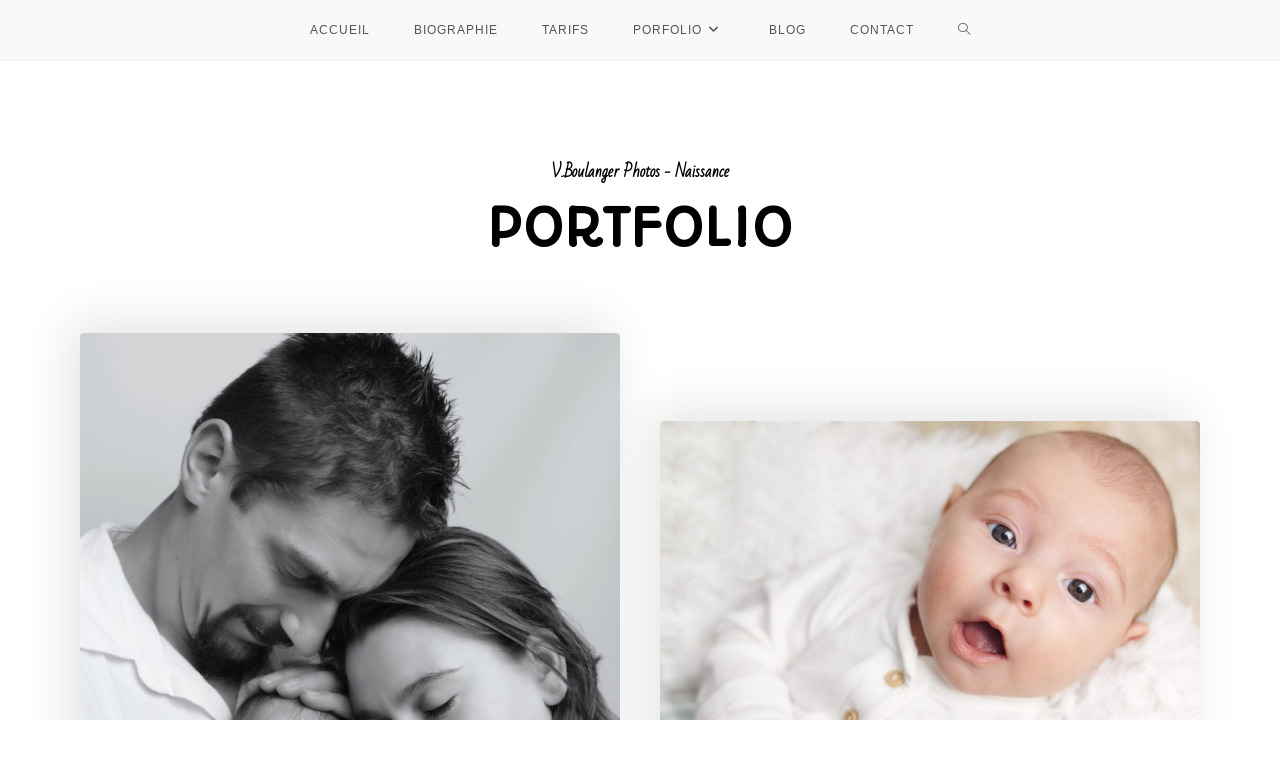

--- FILE ---
content_type: text/html; charset=UTF-8
request_url: http://vboulangerphotos.fr/portfolio/naissance/
body_size: 14700
content:
<!DOCTYPE html>
<html class="html" lang="fr-FR">
<head>
	<meta charset="UTF-8">
	<link rel="profile" href="https://gmpg.org/xfn/11">

	<meta name='robots' content='index, follow, max-image-preview:large, max-snippet:-1, max-video-preview:-1' />
<meta name="viewport" content="width=device-width, initial-scale=1">
	<!-- This site is optimized with the Yoast SEO plugin v24.9 - https://yoast.com/wordpress/plugins/seo/ -->
	<title>V.Boulanger Photos</title>
	<meta name="description" content="Valentin - Photographe professionnel.. Grossesse - Naissance - Bébé - Famille - Venez faire une séance en studio ou en extérieur à Rodez.." />
	<link rel="canonical" href="https://vboulangerphotos.fr/portfolio/naissance/" />
	<meta property="og:locale" content="fr_FR" />
	<meta property="og:type" content="article" />
	<meta property="og:title" content="V.Boulanger Photos" />
	<meta property="og:description" content="Valentin - Photographe professionnel.. Grossesse - Naissance - Bébé - Famille - Venez faire une séance en studio ou en extérieur à Rodez.." />
	<meta property="og:url" content="https://vboulangerphotos.fr/portfolio/naissance/" />
	<meta property="og:site_name" content="V.Boulanger Photos" />
	<meta property="article:publisher" content="https://www.facebook.com/V.Boulanger.Photos" />
	<meta property="article:modified_time" content="2025-01-28T12:27:42+00:00" />
	<meta property="og:image" content="https://vboulangerphotos.fr/wp-content/uploads/2021/03/IMG_9225-scaled.jpg" />
	<meta property="og:image:width" content="2560" />
	<meta property="og:image:height" content="1708" />
	<meta property="og:image:type" content="image/jpeg" />
	<meta name="twitter:card" content="summary_large_image" />
	<meta name="twitter:label1" content="Durée de lecture estimée" />
	<meta name="twitter:data1" content="6 minutes" />
	<script type="application/ld+json" class="yoast-schema-graph">{"@context":"https://schema.org","@graph":[{"@type":"WebPage","@id":"https://vboulangerphotos.fr/portfolio/naissance/","url":"https://vboulangerphotos.fr/portfolio/naissance/","name":"V.Boulanger Photos","isPartOf":{"@id":"http://vboulangerphotos.fr/#website"},"primaryImageOfPage":{"@id":"https://vboulangerphotos.fr/portfolio/naissance/#primaryimage"},"image":{"@id":"https://vboulangerphotos.fr/portfolio/naissance/#primaryimage"},"thumbnailUrl":"http://vboulangerphotos.fr/wp-content/uploads/2021/03/IMG_9225-scaled.jpg","datePublished":"2021-03-16T00:06:52+00:00","dateModified":"2025-01-28T12:27:42+00:00","description":"Valentin - Photographe professionnel.. Grossesse - Naissance - Bébé - Famille - Venez faire une séance en studio ou en extérieur à Rodez..","breadcrumb":{"@id":"https://vboulangerphotos.fr/portfolio/naissance/#breadcrumb"},"inLanguage":"fr-FR","potentialAction":[{"@type":"ReadAction","target":["https://vboulangerphotos.fr/portfolio/naissance/"]}]},{"@type":"ImageObject","inLanguage":"fr-FR","@id":"https://vboulangerphotos.fr/portfolio/naissance/#primaryimage","url":"http://vboulangerphotos.fr/wp-content/uploads/2021/03/IMG_9225-scaled.jpg","contentUrl":"http://vboulangerphotos.fr/wp-content/uploads/2021/03/IMG_9225-scaled.jpg","width":2560,"height":1708},{"@type":"BreadcrumbList","@id":"https://vboulangerphotos.fr/portfolio/naissance/#breadcrumb","itemListElement":[{"@type":"ListItem","position":1,"name":"Accueil","item":"http://vboulangerphotos.fr/"},{"@type":"ListItem","position":2,"name":"PORFOLIO","item":"https://vboulangerphotos.fr/portfolio/"},{"@type":"ListItem","position":3,"name":"Naissance"}]},{"@type":"WebSite","@id":"http://vboulangerphotos.fr/#website","url":"http://vboulangerphotos.fr/","name":"V.Boulanger Photos","description":"Immortaliser un moment pour la vie","potentialAction":[{"@type":"SearchAction","target":{"@type":"EntryPoint","urlTemplate":"http://vboulangerphotos.fr/?s={search_term_string}"},"query-input":{"@type":"PropertyValueSpecification","valueRequired":true,"valueName":"search_term_string"}}],"inLanguage":"fr-FR"}]}</script>
	<!-- / Yoast SEO plugin. -->


<link rel="alternate" type="application/rss+xml" title="V.Boulanger Photos &raquo; Flux" href="http://vboulangerphotos.fr/feed/" />
<link rel="alternate" type="application/rss+xml" title="V.Boulanger Photos &raquo; Flux des commentaires" href="http://vboulangerphotos.fr/comments/feed/" />
<link rel="alternate" title="oEmbed (JSON)" type="application/json+oembed" href="http://vboulangerphotos.fr/wp-json/oembed/1.0/embed?url=http%3A%2F%2Fvboulangerphotos.fr%2Fportfolio%2Fnaissance%2F" />
<link rel="alternate" title="oEmbed (XML)" type="text/xml+oembed" href="http://vboulangerphotos.fr/wp-json/oembed/1.0/embed?url=http%3A%2F%2Fvboulangerphotos.fr%2Fportfolio%2Fnaissance%2F&#038;format=xml" />
<style id='wp-img-auto-sizes-contain-inline-css'>
img:is([sizes=auto i],[sizes^="auto," i]){contain-intrinsic-size:3000px 1500px}
/*# sourceURL=wp-img-auto-sizes-contain-inline-css */
</style>
<link rel='stylesheet' id='genericons-css' href='http://vboulangerphotos.fr/wp-content/plugins/ocean-extra/includes/menu-icons/includes/library/icon-selector/css/types/genericons.min.css?ver=3.4' media='all' />
<style id='wp-emoji-styles-inline-css'>

	img.wp-smiley, img.emoji {
		display: inline !important;
		border: none !important;
		box-shadow: none !important;
		height: 1em !important;
		width: 1em !important;
		margin: 0 0.07em !important;
		vertical-align: -0.1em !important;
		background: none !important;
		padding: 0 !important;
	}
/*# sourceURL=wp-emoji-styles-inline-css */
</style>
<link rel='stylesheet' id='wp-block-library-css' href='http://vboulangerphotos.fr/wp-includes/css/dist/block-library/style.min.css?ver=6.9' media='all' />
<style id='global-styles-inline-css'>
:root{--wp--preset--aspect-ratio--square: 1;--wp--preset--aspect-ratio--4-3: 4/3;--wp--preset--aspect-ratio--3-4: 3/4;--wp--preset--aspect-ratio--3-2: 3/2;--wp--preset--aspect-ratio--2-3: 2/3;--wp--preset--aspect-ratio--16-9: 16/9;--wp--preset--aspect-ratio--9-16: 9/16;--wp--preset--color--black: #000000;--wp--preset--color--cyan-bluish-gray: #abb8c3;--wp--preset--color--white: #ffffff;--wp--preset--color--pale-pink: #f78da7;--wp--preset--color--vivid-red: #cf2e2e;--wp--preset--color--luminous-vivid-orange: #ff6900;--wp--preset--color--luminous-vivid-amber: #fcb900;--wp--preset--color--light-green-cyan: #7bdcb5;--wp--preset--color--vivid-green-cyan: #00d084;--wp--preset--color--pale-cyan-blue: #8ed1fc;--wp--preset--color--vivid-cyan-blue: #0693e3;--wp--preset--color--vivid-purple: #9b51e0;--wp--preset--gradient--vivid-cyan-blue-to-vivid-purple: linear-gradient(135deg,rgb(6,147,227) 0%,rgb(155,81,224) 100%);--wp--preset--gradient--light-green-cyan-to-vivid-green-cyan: linear-gradient(135deg,rgb(122,220,180) 0%,rgb(0,208,130) 100%);--wp--preset--gradient--luminous-vivid-amber-to-luminous-vivid-orange: linear-gradient(135deg,rgb(252,185,0) 0%,rgb(255,105,0) 100%);--wp--preset--gradient--luminous-vivid-orange-to-vivid-red: linear-gradient(135deg,rgb(255,105,0) 0%,rgb(207,46,46) 100%);--wp--preset--gradient--very-light-gray-to-cyan-bluish-gray: linear-gradient(135deg,rgb(238,238,238) 0%,rgb(169,184,195) 100%);--wp--preset--gradient--cool-to-warm-spectrum: linear-gradient(135deg,rgb(74,234,220) 0%,rgb(151,120,209) 20%,rgb(207,42,186) 40%,rgb(238,44,130) 60%,rgb(251,105,98) 80%,rgb(254,248,76) 100%);--wp--preset--gradient--blush-light-purple: linear-gradient(135deg,rgb(255,206,236) 0%,rgb(152,150,240) 100%);--wp--preset--gradient--blush-bordeaux: linear-gradient(135deg,rgb(254,205,165) 0%,rgb(254,45,45) 50%,rgb(107,0,62) 100%);--wp--preset--gradient--luminous-dusk: linear-gradient(135deg,rgb(255,203,112) 0%,rgb(199,81,192) 50%,rgb(65,88,208) 100%);--wp--preset--gradient--pale-ocean: linear-gradient(135deg,rgb(255,245,203) 0%,rgb(182,227,212) 50%,rgb(51,167,181) 100%);--wp--preset--gradient--electric-grass: linear-gradient(135deg,rgb(202,248,128) 0%,rgb(113,206,126) 100%);--wp--preset--gradient--midnight: linear-gradient(135deg,rgb(2,3,129) 0%,rgb(40,116,252) 100%);--wp--preset--font-size--small: 13px;--wp--preset--font-size--medium: 20px;--wp--preset--font-size--large: 36px;--wp--preset--font-size--x-large: 42px;--wp--preset--spacing--20: 0.44rem;--wp--preset--spacing--30: 0.67rem;--wp--preset--spacing--40: 1rem;--wp--preset--spacing--50: 1.5rem;--wp--preset--spacing--60: 2.25rem;--wp--preset--spacing--70: 3.38rem;--wp--preset--spacing--80: 5.06rem;--wp--preset--shadow--natural: 6px 6px 9px rgba(0, 0, 0, 0.2);--wp--preset--shadow--deep: 12px 12px 50px rgba(0, 0, 0, 0.4);--wp--preset--shadow--sharp: 6px 6px 0px rgba(0, 0, 0, 0.2);--wp--preset--shadow--outlined: 6px 6px 0px -3px rgb(255, 255, 255), 6px 6px rgb(0, 0, 0);--wp--preset--shadow--crisp: 6px 6px 0px rgb(0, 0, 0);}:where(.is-layout-flex){gap: 0.5em;}:where(.is-layout-grid){gap: 0.5em;}body .is-layout-flex{display: flex;}.is-layout-flex{flex-wrap: wrap;align-items: center;}.is-layout-flex > :is(*, div){margin: 0;}body .is-layout-grid{display: grid;}.is-layout-grid > :is(*, div){margin: 0;}:where(.wp-block-columns.is-layout-flex){gap: 2em;}:where(.wp-block-columns.is-layout-grid){gap: 2em;}:where(.wp-block-post-template.is-layout-flex){gap: 1.25em;}:where(.wp-block-post-template.is-layout-grid){gap: 1.25em;}.has-black-color{color: var(--wp--preset--color--black) !important;}.has-cyan-bluish-gray-color{color: var(--wp--preset--color--cyan-bluish-gray) !important;}.has-white-color{color: var(--wp--preset--color--white) !important;}.has-pale-pink-color{color: var(--wp--preset--color--pale-pink) !important;}.has-vivid-red-color{color: var(--wp--preset--color--vivid-red) !important;}.has-luminous-vivid-orange-color{color: var(--wp--preset--color--luminous-vivid-orange) !important;}.has-luminous-vivid-amber-color{color: var(--wp--preset--color--luminous-vivid-amber) !important;}.has-light-green-cyan-color{color: var(--wp--preset--color--light-green-cyan) !important;}.has-vivid-green-cyan-color{color: var(--wp--preset--color--vivid-green-cyan) !important;}.has-pale-cyan-blue-color{color: var(--wp--preset--color--pale-cyan-blue) !important;}.has-vivid-cyan-blue-color{color: var(--wp--preset--color--vivid-cyan-blue) !important;}.has-vivid-purple-color{color: var(--wp--preset--color--vivid-purple) !important;}.has-black-background-color{background-color: var(--wp--preset--color--black) !important;}.has-cyan-bluish-gray-background-color{background-color: var(--wp--preset--color--cyan-bluish-gray) !important;}.has-white-background-color{background-color: var(--wp--preset--color--white) !important;}.has-pale-pink-background-color{background-color: var(--wp--preset--color--pale-pink) !important;}.has-vivid-red-background-color{background-color: var(--wp--preset--color--vivid-red) !important;}.has-luminous-vivid-orange-background-color{background-color: var(--wp--preset--color--luminous-vivid-orange) !important;}.has-luminous-vivid-amber-background-color{background-color: var(--wp--preset--color--luminous-vivid-amber) !important;}.has-light-green-cyan-background-color{background-color: var(--wp--preset--color--light-green-cyan) !important;}.has-vivid-green-cyan-background-color{background-color: var(--wp--preset--color--vivid-green-cyan) !important;}.has-pale-cyan-blue-background-color{background-color: var(--wp--preset--color--pale-cyan-blue) !important;}.has-vivid-cyan-blue-background-color{background-color: var(--wp--preset--color--vivid-cyan-blue) !important;}.has-vivid-purple-background-color{background-color: var(--wp--preset--color--vivid-purple) !important;}.has-black-border-color{border-color: var(--wp--preset--color--black) !important;}.has-cyan-bluish-gray-border-color{border-color: var(--wp--preset--color--cyan-bluish-gray) !important;}.has-white-border-color{border-color: var(--wp--preset--color--white) !important;}.has-pale-pink-border-color{border-color: var(--wp--preset--color--pale-pink) !important;}.has-vivid-red-border-color{border-color: var(--wp--preset--color--vivid-red) !important;}.has-luminous-vivid-orange-border-color{border-color: var(--wp--preset--color--luminous-vivid-orange) !important;}.has-luminous-vivid-amber-border-color{border-color: var(--wp--preset--color--luminous-vivid-amber) !important;}.has-light-green-cyan-border-color{border-color: var(--wp--preset--color--light-green-cyan) !important;}.has-vivid-green-cyan-border-color{border-color: var(--wp--preset--color--vivid-green-cyan) !important;}.has-pale-cyan-blue-border-color{border-color: var(--wp--preset--color--pale-cyan-blue) !important;}.has-vivid-cyan-blue-border-color{border-color: var(--wp--preset--color--vivid-cyan-blue) !important;}.has-vivid-purple-border-color{border-color: var(--wp--preset--color--vivid-purple) !important;}.has-vivid-cyan-blue-to-vivid-purple-gradient-background{background: var(--wp--preset--gradient--vivid-cyan-blue-to-vivid-purple) !important;}.has-light-green-cyan-to-vivid-green-cyan-gradient-background{background: var(--wp--preset--gradient--light-green-cyan-to-vivid-green-cyan) !important;}.has-luminous-vivid-amber-to-luminous-vivid-orange-gradient-background{background: var(--wp--preset--gradient--luminous-vivid-amber-to-luminous-vivid-orange) !important;}.has-luminous-vivid-orange-to-vivid-red-gradient-background{background: var(--wp--preset--gradient--luminous-vivid-orange-to-vivid-red) !important;}.has-very-light-gray-to-cyan-bluish-gray-gradient-background{background: var(--wp--preset--gradient--very-light-gray-to-cyan-bluish-gray) !important;}.has-cool-to-warm-spectrum-gradient-background{background: var(--wp--preset--gradient--cool-to-warm-spectrum) !important;}.has-blush-light-purple-gradient-background{background: var(--wp--preset--gradient--blush-light-purple) !important;}.has-blush-bordeaux-gradient-background{background: var(--wp--preset--gradient--blush-bordeaux) !important;}.has-luminous-dusk-gradient-background{background: var(--wp--preset--gradient--luminous-dusk) !important;}.has-pale-ocean-gradient-background{background: var(--wp--preset--gradient--pale-ocean) !important;}.has-electric-grass-gradient-background{background: var(--wp--preset--gradient--electric-grass) !important;}.has-midnight-gradient-background{background: var(--wp--preset--gradient--midnight) !important;}.has-small-font-size{font-size: var(--wp--preset--font-size--small) !important;}.has-medium-font-size{font-size: var(--wp--preset--font-size--medium) !important;}.has-large-font-size{font-size: var(--wp--preset--font-size--large) !important;}.has-x-large-font-size{font-size: var(--wp--preset--font-size--x-large) !important;}
/*# sourceURL=global-styles-inline-css */
</style>

<style id='classic-theme-styles-inline-css'>
/*! This file is auto-generated */
.wp-block-button__link{color:#fff;background-color:#32373c;border-radius:9999px;box-shadow:none;text-decoration:none;padding:calc(.667em + 2px) calc(1.333em + 2px);font-size:1.125em}.wp-block-file__button{background:#32373c;color:#fff;text-decoration:none}
/*# sourceURL=/wp-includes/css/classic-themes.min.css */
</style>
<link rel='stylesheet' id='font-awesome-css' href='http://vboulangerphotos.fr/wp-content/themes/oceanwp/assets/fonts/fontawesome/css/all.min.css?ver=6.4.2' media='all' />
<link rel='stylesheet' id='simple-line-icons-css' href='http://vboulangerphotos.fr/wp-content/themes/oceanwp/assets/css/third/simple-line-icons.min.css?ver=2.4.0' media='all' />
<link rel='stylesheet' id='oceanwp-style-css' href='http://vboulangerphotos.fr/wp-content/themes/oceanwp/assets/css/style.min.css?ver=3.5.9' media='all' />
<link rel='stylesheet' id='elementor-icons-css' href='http://vboulangerphotos.fr/wp-content/plugins/elementor/assets/lib/eicons/css/elementor-icons.min.css?ver=5.23.0' media='all' />
<link rel='stylesheet' id='elementor-frontend-css' href='http://vboulangerphotos.fr/wp-content/plugins/elementor/assets/css/frontend.min.css?ver=3.16.6' media='all' />
<link rel='stylesheet' id='swiper-css' href='http://vboulangerphotos.fr/wp-content/plugins/elementor/assets/lib/swiper/css/swiper.min.css?ver=5.3.6' media='all' />
<link rel='stylesheet' id='elementor-post-405-css' href='http://vboulangerphotos.fr/wp-content/uploads/elementor/css/post-405.css?ver=1738068785' media='all' />
<link rel='stylesheet' id='elementor-global-css' href='http://vboulangerphotos.fr/wp-content/uploads/elementor/css/global.css?ver=1738068786' media='all' />
<link rel='stylesheet' id='elementor-post-677-css' href='http://vboulangerphotos.fr/wp-content/uploads/elementor/css/post-677.css?ver=1738076887' media='all' />
<link rel='stylesheet' id='jquery-lazyloadxt-spinner-css-css' href='//vboulangerphotos.fr/wp-content/plugins/a3-lazy-load/assets/css/jquery.lazyloadxt.spinner.css?ver=6.9' media='all' />
<link rel='stylesheet' id='oe-widgets-style-css' href='http://vboulangerphotos.fr/wp-content/plugins/ocean-extra/assets/css/widgets.css?ver=6.9' media='all' />
<link rel='stylesheet' id='google-fonts-1-css' href='https://fonts.googleapis.com/css?family=Roboto%3A100%2C100italic%2C200%2C200italic%2C300%2C300italic%2C400%2C400italic%2C500%2C500italic%2C600%2C600italic%2C700%2C700italic%2C800%2C800italic%2C900%2C900italic%7CRoboto+Slab%3A100%2C100italic%2C200%2C200italic%2C300%2C300italic%2C400%2C400italic%2C500%2C500italic%2C600%2C600italic%2C700%2C700italic%2C800%2C800italic%2C900%2C900italic%7CBad+Script%3A100%2C100italic%2C200%2C200italic%2C300%2C300italic%2C400%2C400italic%2C500%2C500italic%2C600%2C600italic%2C700%2C700italic%2C800%2C800italic%2C900%2C900italic%7CAutour+One%3A100%2C100italic%2C200%2C200italic%2C300%2C300italic%2C400%2C400italic%2C500%2C500italic%2C600%2C600italic%2C700%2C700italic%2C800%2C800italic%2C900%2C900italic%7CAssistant%3A100%2C100italic%2C200%2C200italic%2C300%2C300italic%2C400%2C400italic%2C500%2C500italic%2C600%2C600italic%2C700%2C700italic%2C800%2C800italic%2C900%2C900italic&#038;display=auto&#038;ver=6.9' media='all' />
<link rel='stylesheet' id='elementor-icons-shared-0-css' href='http://vboulangerphotos.fr/wp-content/plugins/elementor/assets/lib/font-awesome/css/fontawesome.min.css?ver=5.15.3' media='all' />
<link rel='stylesheet' id='elementor-icons-fa-brands-css' href='http://vboulangerphotos.fr/wp-content/plugins/elementor/assets/lib/font-awesome/css/brands.min.css?ver=5.15.3' media='all' />
<link rel="preconnect" href="https://fonts.gstatic.com/" crossorigin><script src="http://vboulangerphotos.fr/wp-includes/js/jquery/jquery.min.js?ver=3.7.1" id="jquery-core-js"></script>
<script src="http://vboulangerphotos.fr/wp-includes/js/jquery/jquery-migrate.min.js?ver=3.4.1" id="jquery-migrate-js"></script>
<link rel="https://api.w.org/" href="http://vboulangerphotos.fr/wp-json/" /><link rel="alternate" title="JSON" type="application/json" href="http://vboulangerphotos.fr/wp-json/wp/v2/pages/677" /><link rel="EditURI" type="application/rsd+xml" title="RSD" href="http://vboulangerphotos.fr/xmlrpc.php?rsd" />
<meta name="generator" content="WordPress 6.9" />
<link rel='shortlink' href='http://vboulangerphotos.fr/?p=677' />
		<script>
			document.documentElement.className = document.documentElement.className.replace( 'no-js', 'js' );
		</script>
				<style>
			.no-js img.lazyload { display: none; }
			figure.wp-block-image img.lazyloading { min-width: 150px; }
							.lazyload, .lazyloading { opacity: 0; }
				.lazyloaded {
					opacity: 1;
					transition: opacity 400ms;
					transition-delay: 0ms;
				}
					</style>
		<meta name="generator" content="Elementor 3.16.6; features: e_dom_optimization, e_optimized_assets_loading, additional_custom_breakpoints; settings: css_print_method-external, google_font-enabled, font_display-auto">
		<style id="wp-custom-css">
			/** Start Block Kit CSS:33-3-f2d4515681d0cdeb2a000d0405e47669 **/.envato-kit-30-phone-overlay{position:absolute !important;display:block !important;top:0;left:0;right:0;margin:auto;z-index:1}.envato-kit-30-div-rotate{transform:rotate(90deg)}/** End Block Kit CSS:33-3-f2d4515681d0cdeb2a000d0405e47669 **//** Start Block Kit CSS:136-3-fc37602abad173a9d9d95d89bbe6bb80 **/.envato-block__preview{overflow:visible !important}/** End Block Kit CSS:136-3-fc37602abad173a9d9d95d89bbe6bb80 **//** Start Block Kit CSS:144-3-3a7d335f39a8579c20cdf02f8d462582 **/.envato-block__preview{overflow:visible}/* Envato Kit 141 Custom Styles - Applied to the element under Advanced */.elementor-headline-animation-type-drop-in .elementor-headline-dynamic-wrapper{text-align:center}.envato-kit-141-top-0 h1,.envato-kit-141-top-0 h2,.envato-kit-141-top-0 h3,.envato-kit-141-top-0 h4,.envato-kit-141-top-0 h5,.envato-kit-141-top-0 h6,.envato-kit-141-top-0 p{margin-top:0}.envato-kit-141-newsletter-inline .elementor-field-textual.elementor-size-md{padding-left:1.5rem;padding-right:1.5rem}.envato-kit-141-bottom-0 p{margin-bottom:0}.envato-kit-141-bottom-8 .elementor-price-list .elementor-price-list-item .elementor-price-list-header{margin-bottom:.5rem}.envato-kit-141.elementor-widget-testimonial-carousel.elementor-pagination-type-bullets .swiper-container{padding-bottom:52px}.envato-kit-141-display-inline{display:inline-block}.envato-kit-141 .elementor-slick-slider ul.slick-dots{bottom:-40px}/** End Block Kit CSS:144-3-3a7d335f39a8579c20cdf02f8d462582 **/		</style>
		<!-- OceanWP CSS -->
<style type="text/css">
/* Blog CSS */.blog-entry.thumbnail-entry .blog-entry-category a{color:#0c0003}.blog-entry.thumbnail-entry .blog-entry-comments a:hover{color:#777777}/* Header CSS */#site-header.has-header-media .overlay-header-media{background-color:rgba(0,0,0,0.5)}
</style><link rel='stylesheet' id='e-animations-css' href='http://vboulangerphotos.fr/wp-content/plugins/elementor/assets/lib/animations/animations.min.css?ver=3.16.6' media='all' />
</head>

<body class="wp-singular page-template-default page page-id-677 page-child parent-pageid-664 wp-embed-responsive wp-theme-oceanwp oceanwp-theme dropdown-mobile medium-header-style default-breakpoint content-full-screen page-header-disabled has-breadcrumbs elementor-default elementor-kit-405 elementor-page elementor-page-677" itemscope="itemscope" itemtype="https://schema.org/WebPage">

	
	
	<div id="outer-wrap" class="site clr">

		<a class="skip-link screen-reader-text" href="#main">Skip to content</a>

		
		<div id="wrap" class="clr">

			
			
<header id="site-header" class="medium-header hidden-menu clr" data-height="74" itemscope="itemscope" itemtype="https://schema.org/WPHeader" role="banner">

	
		

<div id="site-header-inner" class="clr">

	
	<div class="bottom-header-wrap clr">

					<div id="site-navigation-wrap" class="clr center-menu">
			
			
							<div class="container clr">
				
			<nav id="site-navigation" class="navigation main-navigation clr" itemscope="itemscope" itemtype="https://schema.org/SiteNavigationElement" role="navigation" >

				<ul id="menu-menu-principal" class="main-menu dropdown-menu sf-menu"><li id="menu-item-686" class="menu-item menu-item-type-post_type menu-item-object-page menu-item-home menu-item-686"><a href="http://vboulangerphotos.fr/" class="menu-link"><span class="text-wrap">ACCUEIL</span></a></li><li id="menu-item-685" class="menu-item menu-item-type-post_type menu-item-object-page menu-item-685"><a href="http://vboulangerphotos.fr/biographie/" class="menu-link"><span class="text-wrap">BIOGRAPHIE</span></a></li><li id="menu-item-784" class="menu-item menu-item-type-post_type menu-item-object-page menu-item-784"><a href="http://vboulangerphotos.fr/tarifs/" class="menu-link"><span class="text-wrap">TARIFS</span></a></li><li id="menu-item-687" class="menu-item menu-item-type-post_type menu-item-object-page current-page-ancestor current-menu-ancestor current-menu-parent current-page-parent current_page_parent current_page_ancestor menu-item-has-children dropdown menu-item-687"><a href="http://vboulangerphotos.fr/portfolio/" class="menu-link"><span class="text-wrap">PORFOLIO<i class="nav-arrow fa fa-angle-down" aria-hidden="true" role="img"></i></span></a>
<ul class="sub-menu">
	<li id="menu-item-693" class="menu-item menu-item-type-post_type menu-item-object-page menu-item-693"><a href="http://vboulangerphotos.fr/portfolio/grossesse/" class="menu-link"><span class="text-wrap">Grossesse</span></a></li>	<li id="menu-item-692" class="menu-item menu-item-type-post_type menu-item-object-page current-menu-item page_item page-item-677 current_page_item menu-item-692"><a href="http://vboulangerphotos.fr/portfolio/naissance/" class="menu-link"><span class="text-wrap">Naissance</span></a></li>	<li id="menu-item-691" class="menu-item menu-item-type-post_type menu-item-object-page menu-item-691"><a href="http://vboulangerphotos.fr/portfolio/bebe/" class="menu-link"><span class="text-wrap">Bébé</span></a></li>	<li id="menu-item-690" class="menu-item menu-item-type-post_type menu-item-object-page menu-item-690"><a href="http://vboulangerphotos.fr/portfolio/lifestyle/" class="menu-link"><span class="text-wrap">Lifestyle</span></a></li>	<li id="menu-item-785" class="menu-item menu-item-type-post_type menu-item-object-page menu-item-785"><a href="http://vboulangerphotos.fr/portfolio/evenements/" class="menu-link"><span class="text-wrap">Évènements</span></a></li></ul>
</li><li id="menu-item-689" class="menu-item menu-item-type-post_type menu-item-object-page menu-item-689"><a href="http://vboulangerphotos.fr/blog/" class="menu-link"><span class="text-wrap">BLOG</span></a></li><li id="menu-item-688" class="menu-item menu-item-type-post_type menu-item-object-page menu-item-688"><a href="http://vboulangerphotos.fr/contact/" class="menu-link"><span class="text-wrap">CONTACT</span></a></li><li class="search-toggle-li" ><a href="http://vboulangerphotos.fr/#" class="site-search-toggle search-dropdown-toggle"><span class="screen-reader-text">Toggle website search</span><i class=" icon-magnifier" aria-hidden="true" role="img"></i></a></li></ul>
<div id="searchform-dropdown" class="header-searchform-wrap clr" >
	
<form aria-label="Rechercher sur ce site" role="search" method="get" class="searchform" action="http://vboulangerphotos.fr/">	
	<input aria-label="Insérer une requête de recherche" type="search" id="ocean-search-form-1" class="field" autocomplete="off" placeholder="Rechercher" name="s">
		</form>
</div><!-- #searchform-dropdown -->

			</nav><!-- #site-navigation -->

							</div>
				
			
					</div><!-- #site-navigation-wrap -->
			
		
	
		
	
	<div class="oceanwp-mobile-menu-icon clr mobile-right">

		
		
		
		<a href="http://vboulangerphotos.fr/#mobile-menu-toggle" class="mobile-menu"  aria-label="Menu mobile">
							<i class="fa fa-bars" aria-hidden="true"></i>
								<span class="oceanwp-text">Menu</span>
				<span class="oceanwp-close-text">Fermer</span>
						</a>

		
		
		
	</div><!-- #oceanwp-mobile-menu-navbar -->

	

		
<div id="mobile-dropdown" class="clr" >

	<nav class="clr" itemscope="itemscope" itemtype="https://schema.org/SiteNavigationElement">

		<ul id="menu-menu-principal-1" class="menu"><li class="menu-item menu-item-type-post_type menu-item-object-page menu-item-home menu-item-686"><a href="http://vboulangerphotos.fr/">ACCUEIL</a></li>
<li class="menu-item menu-item-type-post_type menu-item-object-page menu-item-685"><a href="http://vboulangerphotos.fr/biographie/">BIOGRAPHIE</a></li>
<li class="menu-item menu-item-type-post_type menu-item-object-page menu-item-784"><a href="http://vboulangerphotos.fr/tarifs/">TARIFS</a></li>
<li class="menu-item menu-item-type-post_type menu-item-object-page current-page-ancestor current-menu-ancestor current-menu-parent current-page-parent current_page_parent current_page_ancestor menu-item-has-children menu-item-687"><a href="http://vboulangerphotos.fr/portfolio/">PORFOLIO</a>
<ul class="sub-menu">
	<li class="menu-item menu-item-type-post_type menu-item-object-page menu-item-693"><a href="http://vboulangerphotos.fr/portfolio/grossesse/">Grossesse</a></li>
	<li class="menu-item menu-item-type-post_type menu-item-object-page current-menu-item page_item page-item-677 current_page_item menu-item-692"><a href="http://vboulangerphotos.fr/portfolio/naissance/" aria-current="page">Naissance</a></li>
	<li class="menu-item menu-item-type-post_type menu-item-object-page menu-item-691"><a href="http://vboulangerphotos.fr/portfolio/bebe/">Bébé</a></li>
	<li class="menu-item menu-item-type-post_type menu-item-object-page menu-item-690"><a href="http://vboulangerphotos.fr/portfolio/lifestyle/">Lifestyle</a></li>
	<li class="menu-item menu-item-type-post_type menu-item-object-page menu-item-785"><a href="http://vboulangerphotos.fr/portfolio/evenements/">Évènements</a></li>
</ul>
</li>
<li class="menu-item menu-item-type-post_type menu-item-object-page menu-item-689"><a href="http://vboulangerphotos.fr/blog/">BLOG</a></li>
<li class="menu-item menu-item-type-post_type menu-item-object-page menu-item-688"><a href="http://vboulangerphotos.fr/contact/">CONTACT</a></li>
<li class="search-toggle-li" ><a href="http://vboulangerphotos.fr/#" class="site-search-toggle search-dropdown-toggle"><span class="screen-reader-text">Toggle website search</span><i class=" icon-magnifier" aria-hidden="true" role="img"></i></a></li></ul>
<div id="mobile-menu-search" class="clr">
	<form aria-label="Rechercher sur ce site" method="get" action="http://vboulangerphotos.fr/" class="mobile-searchform">
		<input aria-label="Insérer une requête de recherche" value="" class="field" id="ocean-mobile-search-2" type="search" name="s" autocomplete="off" placeholder="Rechercher" />
		<button aria-label="Envoyer la recherche" type="submit" class="searchform-submit">
			<i class=" icon-magnifier" aria-hidden="true" role="img"></i>		</button>
					</form>
</div><!-- .mobile-menu-search -->

	</nav>

</div>

	</div>

</div><!-- #site-header-inner -->


		
		
</header><!-- #site-header -->


			
			<main id="main" class="site-main clr"  role="main">

				
	
	<div id="content-wrap" class="container clr">

		
		<div id="primary" class="content-area clr">

			
			<div id="content" class="site-content clr">

				
				
<article class="single-page-article clr">

	
<div class="entry clr" itemprop="text">

	
			<div data-elementor-type="wp-page" data-elementor-id="677" class="elementor elementor-677">
									<section class="elementor-section elementor-top-section elementor-element elementor-element-10b810b8 elementor-section-boxed elementor-section-height-default elementor-section-height-default" data-id="10b810b8" data-element_type="section" data-settings="{&quot;background_background&quot;:&quot;classic&quot;}">
							<div class="elementor-background-overlay"></div>
							<div class="elementor-container elementor-column-gap-default">
					<div class="elementor-column elementor-col-100 elementor-top-column elementor-element elementor-element-2dceedec" data-id="2dceedec" data-element_type="column" data-settings="{&quot;background_background&quot;:&quot;classic&quot;}">
			<div class="elementor-widget-wrap elementor-element-populated">
								<section class="elementor-section elementor-inner-section elementor-element elementor-element-1d1b82cc elementor-section-boxed elementor-section-height-default elementor-section-height-default" data-id="1d1b82cc" data-element_type="section">
						<div class="elementor-container elementor-column-gap-default">
					<div class="elementor-column elementor-col-100 elementor-inner-column elementor-element elementor-element-77500c55" data-id="77500c55" data-element_type="column">
			<div class="elementor-widget-wrap elementor-element-populated">
								<div class="elementor-element elementor-element-2a06842f elementor-widget elementor-widget-heading" data-id="2a06842f" data-element_type="widget" data-widget_type="heading.default">
				<div class="elementor-widget-container">
			<h2 class="elementor-heading-title elementor-size-default"><a href="#">V.Boulanger Photos - Naissance
</a></h2>		</div>
				</div>
				<div class="elementor-element elementor-element-c83d346 elementor-widget elementor-widget-heading" data-id="c83d346" data-element_type="widget" data-widget_type="heading.default">
				<div class="elementor-widget-container">
			<h1 class="elementor-heading-title elementor-size-default">portfolio</h1>		</div>
				</div>
					</div>
		</div>
							</div>
		</section>
				<section class="elementor-section elementor-inner-section elementor-element elementor-element-32328c7b elementor-section-boxed elementor-section-height-default elementor-section-height-default" data-id="32328c7b" data-element_type="section">
						<div class="elementor-container elementor-column-gap-default">
					<div class="elementor-column elementor-col-50 elementor-inner-column elementor-element elementor-element-210727eb" data-id="210727eb" data-element_type="column">
			<div class="elementor-widget-wrap elementor-element-populated">
									</div>
		</div>
				<div class="elementor-column elementor-col-50 elementor-inner-column elementor-element elementor-element-116a5024" data-id="116a5024" data-element_type="column">
			<div class="elementor-widget-wrap elementor-element-populated">
								<div class="elementor-element elementor-element-e55de3c elementor-widget elementor-widget-text-editor" data-id="e55de3c" data-element_type="widget" data-widget_type="text-editor.default">
				<div class="elementor-widget-container">
													</div>
				</div>
					</div>
		</div>
							</div>
		</section>
				<section class="elementor-section elementor-top-section elementor-element elementor-element-2ef354f7 elementor-section-boxed elementor-section-height-default elementor-section-height-default" data-id="2ef354f7" data-element_type="section" data-settings="{&quot;background_background&quot;:&quot;classic&quot;}">
						<div class="elementor-container elementor-column-gap-no">
					<div class="elementor-column elementor-col-50 elementor-top-column elementor-element elementor-element-4a07db4" data-id="4a07db4" data-element_type="column">
			<div class="elementor-widget-wrap elementor-element-populated">
								<section class="elementor-section elementor-inner-section elementor-element elementor-element-26edbbf2 elementor-section-boxed elementor-section-height-default elementor-section-height-default" data-id="26edbbf2" data-element_type="section">
						<div class="elementor-container elementor-column-gap-no">
					<div class="elementor-column elementor-col-100 elementor-inner-column elementor-element elementor-element-a50b327" data-id="a50b327" data-element_type="column">
			<div class="elementor-widget-wrap elementor-element-populated">
								<div class="elementor-element elementor-element-73df0bba elementor-widget elementor-widget-image" data-id="73df0bba" data-element_type="widget" data-widget_type="image.default">
				<div class="elementor-widget-container">
															<img fetchpriority="high" decoding="async" width="683" height="1024" src="//vboulangerphotos.fr/wp-content/plugins/a3-lazy-load/assets/images/lazy_placeholder.gif" data-lazy-type="image" data-src="http://vboulangerphotos.fr/wp-content/uploads/2025/01/708A1035-NB-683x1024.jpg" class="lazy lazy-hidden attachment-large size-large wp-image-2018" alt="" srcset="" data-srcset="http://vboulangerphotos.fr/wp-content/uploads/2025/01/708A1035-NB-683x1024.jpg 683w, http://vboulangerphotos.fr/wp-content/uploads/2025/01/708A1035-NB-200x300.jpg 200w, http://vboulangerphotos.fr/wp-content/uploads/2025/01/708A1035-NB-768x1152.jpg 768w, http://vboulangerphotos.fr/wp-content/uploads/2025/01/708A1035-NB-1024x1536.jpg 1024w, http://vboulangerphotos.fr/wp-content/uploads/2025/01/708A1035-NB-1365x2048.jpg 1365w, http://vboulangerphotos.fr/wp-content/uploads/2025/01/708A1035-NB-scaled.jpg 1707w" sizes="(max-width: 683px) 100vw, 683px" /><noscript><img fetchpriority="high" decoding="async" width="683" height="1024"   alt="" data-srcset="http://vboulangerphotos.fr/wp-content/uploads/2025/01/708A1035-NB-683x1024.jpg 683w, http://vboulangerphotos.fr/wp-content/uploads/2025/01/708A1035-NB-200x300.jpg 200w, http://vboulangerphotos.fr/wp-content/uploads/2025/01/708A1035-NB-768x1152.jpg 768w, http://vboulangerphotos.fr/wp-content/uploads/2025/01/708A1035-NB-1024x1536.jpg 1024w, http://vboulangerphotos.fr/wp-content/uploads/2025/01/708A1035-NB-1365x2048.jpg 1365w, http://vboulangerphotos.fr/wp-content/uploads/2025/01/708A1035-NB-scaled.jpg 1707w"  data-src="http://vboulangerphotos.fr/wp-content/uploads/2025/01/708A1035-NB-683x1024.jpg" data-sizes="(max-width: 683px) 100vw, 683px" class="attachment-large size-large wp-image-2018 lazyload" src="[data-uri]" /><noscript><img fetchpriority="high" decoding="async" width="683" height="1024" src="http://vboulangerphotos.fr/wp-content/uploads/2025/01/708A1035-NB-683x1024.jpg" class="attachment-large size-large wp-image-2018" alt="" srcset="http://vboulangerphotos.fr/wp-content/uploads/2025/01/708A1035-NB-683x1024.jpg 683w, http://vboulangerphotos.fr/wp-content/uploads/2025/01/708A1035-NB-200x300.jpg 200w, http://vboulangerphotos.fr/wp-content/uploads/2025/01/708A1035-NB-768x1152.jpg 768w, http://vboulangerphotos.fr/wp-content/uploads/2025/01/708A1035-NB-1024x1536.jpg 1024w, http://vboulangerphotos.fr/wp-content/uploads/2025/01/708A1035-NB-1365x2048.jpg 1365w, http://vboulangerphotos.fr/wp-content/uploads/2025/01/708A1035-NB-scaled.jpg 1707w" sizes="(max-width: 683px) 100vw, 683px" /></noscript></noscript>															</div>
				</div>
				<div class="elementor-element elementor-element-73e35e34 elementor-align-right elementor-widget elementor-widget-button" data-id="73e35e34" data-element_type="widget" data-widget_type="button.default">
				<div class="elementor-widget-container">
					<div class="elementor-button-wrapper">
			<a class="elementor-button elementor-button-link elementor-size-sm" href="#">
						<span class="elementor-button-content-wrapper">
						<span class="elementor-button-text"></span>
		</span>
					</a>
		</div>
				</div>
				</div>
				<div class="elementor-element elementor-element-22bdd1ba elementor-widget elementor-widget-text-editor" data-id="22bdd1ba" data-element_type="widget" data-widget_type="text-editor.default">
				<div class="elementor-widget-container">
													</div>
				</div>
					</div>
		</div>
							</div>
		</section>
				<div class="elementor-element elementor-element-13cbe23f elementor-widget elementor-widget-image" data-id="13cbe23f" data-element_type="widget" data-widget_type="image.default">
				<div class="elementor-widget-container">
															<img decoding="async" width="1024" height="683" src="//vboulangerphotos.fr/wp-content/plugins/a3-lazy-load/assets/images/lazy_placeholder.gif" data-lazy-type="image" data-src="http://vboulangerphotos.fr/wp-content/uploads/2025/01/708A9813-1024x683.jpg" class="lazy lazy-hidden attachment-large size-large wp-image-2032" alt="" srcset="" data-srcset="http://vboulangerphotos.fr/wp-content/uploads/2025/01/708A9813-1024x683.jpg 1024w, http://vboulangerphotos.fr/wp-content/uploads/2025/01/708A9813-300x200.jpg 300w, http://vboulangerphotos.fr/wp-content/uploads/2025/01/708A9813-768x512.jpg 768w, http://vboulangerphotos.fr/wp-content/uploads/2025/01/708A9813-1536x1024.jpg 1536w, http://vboulangerphotos.fr/wp-content/uploads/2025/01/708A9813-2048x1365.jpg 2048w" sizes="(max-width: 1024px) 100vw, 1024px" /><noscript><img decoding="async" width="1024" height="683"   alt="" data-srcset="http://vboulangerphotos.fr/wp-content/uploads/2025/01/708A9813-1024x683.jpg 1024w, http://vboulangerphotos.fr/wp-content/uploads/2025/01/708A9813-300x200.jpg 300w, http://vboulangerphotos.fr/wp-content/uploads/2025/01/708A9813-768x512.jpg 768w, http://vboulangerphotos.fr/wp-content/uploads/2025/01/708A9813-1536x1024.jpg 1536w, http://vboulangerphotos.fr/wp-content/uploads/2025/01/708A9813-2048x1365.jpg 2048w"  data-src="http://vboulangerphotos.fr/wp-content/uploads/2025/01/708A9813-1024x683.jpg" data-sizes="(max-width: 1024px) 100vw, 1024px" class="attachment-large size-large wp-image-2032 lazyload" src="[data-uri]" /><noscript><img decoding="async" width="1024" height="683" src="http://vboulangerphotos.fr/wp-content/uploads/2025/01/708A9813-1024x683.jpg" class="attachment-large size-large wp-image-2032" alt="" srcset="http://vboulangerphotos.fr/wp-content/uploads/2025/01/708A9813-1024x683.jpg 1024w, http://vboulangerphotos.fr/wp-content/uploads/2025/01/708A9813-300x200.jpg 300w, http://vboulangerphotos.fr/wp-content/uploads/2025/01/708A9813-768x512.jpg 768w, http://vboulangerphotos.fr/wp-content/uploads/2025/01/708A9813-1536x1024.jpg 1536w, http://vboulangerphotos.fr/wp-content/uploads/2025/01/708A9813-2048x1365.jpg 2048w" sizes="(max-width: 1024px) 100vw, 1024px" /></noscript></noscript>															</div>
				</div>
				<section class="elementor-section elementor-inner-section elementor-element elementor-element-2a149d0e elementor-section-boxed elementor-section-height-default elementor-section-height-default" data-id="2a149d0e" data-element_type="section">
						<div class="elementor-container elementor-column-gap-no">
					<div class="elementor-column elementor-col-100 elementor-inner-column elementor-element elementor-element-33da250a" data-id="33da250a" data-element_type="column">
			<div class="elementor-widget-wrap elementor-element-populated">
								<div class="elementor-element elementor-element-3e8e8000 elementor-align-right elementor-widget elementor-widget-button" data-id="3e8e8000" data-element_type="widget" data-widget_type="button.default">
				<div class="elementor-widget-container">
					<div class="elementor-button-wrapper">
			<a class="elementor-button elementor-button-link elementor-size-sm" href="#">
						<span class="elementor-button-content-wrapper">
						<span class="elementor-button-text"></span>
		</span>
					</a>
		</div>
				</div>
				</div>
				<div class="elementor-element elementor-element-1674a998 elementor-widget elementor-widget-image" data-id="1674a998" data-element_type="widget" data-widget_type="image.default">
				<div class="elementor-widget-container">
															<img decoding="async" width="1024" height="683" src="//vboulangerphotos.fr/wp-content/plugins/a3-lazy-load/assets/images/lazy_placeholder.gif" data-lazy-type="image" data-src="http://vboulangerphotos.fr/wp-content/uploads/2025/01/708A0679-1024x683.jpg" class="lazy lazy-hidden attachment-large size-large wp-image-2015" alt="" srcset="" data-srcset="http://vboulangerphotos.fr/wp-content/uploads/2025/01/708A0679-1024x683.jpg 1024w, http://vboulangerphotos.fr/wp-content/uploads/2025/01/708A0679-300x200.jpg 300w, http://vboulangerphotos.fr/wp-content/uploads/2025/01/708A0679-768x512.jpg 768w, http://vboulangerphotos.fr/wp-content/uploads/2025/01/708A0679-1536x1024.jpg 1536w, http://vboulangerphotos.fr/wp-content/uploads/2025/01/708A0679-2048x1365.jpg 2048w" sizes="(max-width: 1024px) 100vw, 1024px" /><noscript><img decoding="async" width="1024" height="683"   alt="" data-srcset="http://vboulangerphotos.fr/wp-content/uploads/2025/01/708A0679-1024x683.jpg 1024w, http://vboulangerphotos.fr/wp-content/uploads/2025/01/708A0679-300x200.jpg 300w, http://vboulangerphotos.fr/wp-content/uploads/2025/01/708A0679-768x512.jpg 768w, http://vboulangerphotos.fr/wp-content/uploads/2025/01/708A0679-1536x1024.jpg 1536w, http://vboulangerphotos.fr/wp-content/uploads/2025/01/708A0679-2048x1365.jpg 2048w"  data-src="http://vboulangerphotos.fr/wp-content/uploads/2025/01/708A0679-1024x683.jpg" data-sizes="(max-width: 1024px) 100vw, 1024px" class="attachment-large size-large wp-image-2015 lazyload" src="[data-uri]" /><noscript><img decoding="async" width="1024" height="683" src="http://vboulangerphotos.fr/wp-content/uploads/2025/01/708A0679-1024x683.jpg" class="attachment-large size-large wp-image-2015" alt="" srcset="http://vboulangerphotos.fr/wp-content/uploads/2025/01/708A0679-1024x683.jpg 1024w, http://vboulangerphotos.fr/wp-content/uploads/2025/01/708A0679-300x200.jpg 300w, http://vboulangerphotos.fr/wp-content/uploads/2025/01/708A0679-768x512.jpg 768w, http://vboulangerphotos.fr/wp-content/uploads/2025/01/708A0679-1536x1024.jpg 1536w, http://vboulangerphotos.fr/wp-content/uploads/2025/01/708A0679-2048x1365.jpg 2048w" sizes="(max-width: 1024px) 100vw, 1024px" /></noscript></noscript>															</div>
				</div>
				<div class="elementor-element elementor-element-13e917e elementor-widget elementor-widget-text-editor" data-id="13e917e" data-element_type="widget" data-widget_type="text-editor.default">
				<div class="elementor-widget-container">
													</div>
				</div>
					</div>
		</div>
							</div>
		</section>
				<div class="elementor-element elementor-element-e6083e2 elementor-widget elementor-widget-spacer" data-id="e6083e2" data-element_type="widget" data-widget_type="spacer.default">
				<div class="elementor-widget-container">
					<div class="elementor-spacer">
			<div class="elementor-spacer-inner"></div>
		</div>
				</div>
				</div>
				<div class="elementor-element elementor-element-ac4ff9b elementor-widget elementor-widget-image" data-id="ac4ff9b" data-element_type="widget" data-widget_type="image.default">
				<div class="elementor-widget-container">
															<img decoding="async" width="683" height="1024" src="//vboulangerphotos.fr/wp-content/plugins/a3-lazy-load/assets/images/lazy_placeholder.gif" data-lazy-type="image" data-src="http://vboulangerphotos.fr/wp-content/uploads/2025/01/708A2355-683x1024.jpg" class="lazy lazy-hidden attachment-large size-large wp-image-2023" alt="" srcset="" data-srcset="http://vboulangerphotos.fr/wp-content/uploads/2025/01/708A2355-683x1024.jpg 683w, http://vboulangerphotos.fr/wp-content/uploads/2025/01/708A2355-200x300.jpg 200w, http://vboulangerphotos.fr/wp-content/uploads/2025/01/708A2355-768x1152.jpg 768w, http://vboulangerphotos.fr/wp-content/uploads/2025/01/708A2355-1024x1536.jpg 1024w, http://vboulangerphotos.fr/wp-content/uploads/2025/01/708A2355-1365x2048.jpg 1365w, http://vboulangerphotos.fr/wp-content/uploads/2025/01/708A2355-scaled.jpg 1707w" sizes="(max-width: 683px) 100vw, 683px" /><noscript><img decoding="async" width="683" height="1024"   alt="" data-srcset="http://vboulangerphotos.fr/wp-content/uploads/2025/01/708A2355-683x1024.jpg 683w, http://vboulangerphotos.fr/wp-content/uploads/2025/01/708A2355-200x300.jpg 200w, http://vboulangerphotos.fr/wp-content/uploads/2025/01/708A2355-768x1152.jpg 768w, http://vboulangerphotos.fr/wp-content/uploads/2025/01/708A2355-1024x1536.jpg 1024w, http://vboulangerphotos.fr/wp-content/uploads/2025/01/708A2355-1365x2048.jpg 1365w, http://vboulangerphotos.fr/wp-content/uploads/2025/01/708A2355-scaled.jpg 1707w"  data-src="http://vboulangerphotos.fr/wp-content/uploads/2025/01/708A2355-683x1024.jpg" data-sizes="(max-width: 683px) 100vw, 683px" class="attachment-large size-large wp-image-2023 lazyload" src="[data-uri]" /><noscript><img decoding="async" width="683" height="1024" src="http://vboulangerphotos.fr/wp-content/uploads/2025/01/708A2355-683x1024.jpg" class="attachment-large size-large wp-image-2023" alt="" srcset="http://vboulangerphotos.fr/wp-content/uploads/2025/01/708A2355-683x1024.jpg 683w, http://vboulangerphotos.fr/wp-content/uploads/2025/01/708A2355-200x300.jpg 200w, http://vboulangerphotos.fr/wp-content/uploads/2025/01/708A2355-768x1152.jpg 768w, http://vboulangerphotos.fr/wp-content/uploads/2025/01/708A2355-1024x1536.jpg 1024w, http://vboulangerphotos.fr/wp-content/uploads/2025/01/708A2355-1365x2048.jpg 1365w, http://vboulangerphotos.fr/wp-content/uploads/2025/01/708A2355-scaled.jpg 1707w" sizes="(max-width: 683px) 100vw, 683px" /></noscript></noscript>															</div>
				</div>
				<div class="elementor-element elementor-element-cb8e4ff elementor-widget elementor-widget-spacer" data-id="cb8e4ff" data-element_type="widget" data-widget_type="spacer.default">
				<div class="elementor-widget-container">
					<div class="elementor-spacer">
			<div class="elementor-spacer-inner"></div>
		</div>
				</div>
				</div>
				<div class="elementor-element elementor-element-832f9b9 elementor-widget elementor-widget-spacer" data-id="832f9b9" data-element_type="widget" data-widget_type="spacer.default">
				<div class="elementor-widget-container">
					<div class="elementor-spacer">
			<div class="elementor-spacer-inner"></div>
		</div>
				</div>
				</div>
				<div class="elementor-element elementor-element-2d2165e elementor-widget elementor-widget-image" data-id="2d2165e" data-element_type="widget" data-widget_type="image.default">
				<div class="elementor-widget-container">
															<img decoding="async" width="1024" height="683" src="//vboulangerphotos.fr/wp-content/plugins/a3-lazy-load/assets/images/lazy_placeholder.gif" data-lazy-type="image" data-src="http://vboulangerphotos.fr/wp-content/uploads/2025/01/708A0694-NB-1024x683.jpg" class="lazy lazy-hidden attachment-large size-large wp-image-2016" alt="" srcset="" data-srcset="http://vboulangerphotos.fr/wp-content/uploads/2025/01/708A0694-NB-1024x683.jpg 1024w, http://vboulangerphotos.fr/wp-content/uploads/2025/01/708A0694-NB-300x200.jpg 300w, http://vboulangerphotos.fr/wp-content/uploads/2025/01/708A0694-NB-768x512.jpg 768w, http://vboulangerphotos.fr/wp-content/uploads/2025/01/708A0694-NB-1536x1024.jpg 1536w, http://vboulangerphotos.fr/wp-content/uploads/2025/01/708A0694-NB-2048x1365.jpg 2048w" sizes="(max-width: 1024px) 100vw, 1024px" /><noscript><img decoding="async" width="1024" height="683"   alt="" data-srcset="http://vboulangerphotos.fr/wp-content/uploads/2025/01/708A0694-NB-1024x683.jpg 1024w, http://vboulangerphotos.fr/wp-content/uploads/2025/01/708A0694-NB-300x200.jpg 300w, http://vboulangerphotos.fr/wp-content/uploads/2025/01/708A0694-NB-768x512.jpg 768w, http://vboulangerphotos.fr/wp-content/uploads/2025/01/708A0694-NB-1536x1024.jpg 1536w, http://vboulangerphotos.fr/wp-content/uploads/2025/01/708A0694-NB-2048x1365.jpg 2048w"  data-src="http://vboulangerphotos.fr/wp-content/uploads/2025/01/708A0694-NB-1024x683.jpg" data-sizes="(max-width: 1024px) 100vw, 1024px" class="attachment-large size-large wp-image-2016 lazyload" src="[data-uri]" /><noscript><img decoding="async" width="1024" height="683" src="http://vboulangerphotos.fr/wp-content/uploads/2025/01/708A0694-NB-1024x683.jpg" class="attachment-large size-large wp-image-2016" alt="" srcset="http://vboulangerphotos.fr/wp-content/uploads/2025/01/708A0694-NB-1024x683.jpg 1024w, http://vboulangerphotos.fr/wp-content/uploads/2025/01/708A0694-NB-300x200.jpg 300w, http://vboulangerphotos.fr/wp-content/uploads/2025/01/708A0694-NB-768x512.jpg 768w, http://vboulangerphotos.fr/wp-content/uploads/2025/01/708A0694-NB-1536x1024.jpg 1536w, http://vboulangerphotos.fr/wp-content/uploads/2025/01/708A0694-NB-2048x1365.jpg 2048w" sizes="(max-width: 1024px) 100vw, 1024px" /></noscript></noscript>															</div>
				</div>
				<div class="elementor-element elementor-element-1098bca elementor-widget elementor-widget-spacer" data-id="1098bca" data-element_type="widget" data-widget_type="spacer.default">
				<div class="elementor-widget-container">
					<div class="elementor-spacer">
			<div class="elementor-spacer-inner"></div>
		</div>
				</div>
				</div>
				<div class="elementor-element elementor-element-1098464 elementor-widget elementor-widget-image" data-id="1098464" data-element_type="widget" data-widget_type="image.default">
				<div class="elementor-widget-container">
															<img decoding="async" width="1024" height="683" src="//vboulangerphotos.fr/wp-content/plugins/a3-lazy-load/assets/images/lazy_placeholder.gif" data-lazy-type="image" data-src="http://vboulangerphotos.fr/wp-content/uploads/2022/10/IMG_8763-1-1024x683.jpg" class="lazy lazy-hidden attachment-large size-large wp-image-1826" alt="" srcset="" data-srcset="http://vboulangerphotos.fr/wp-content/uploads/2022/10/IMG_8763-1-1024x683.jpg 1024w, http://vboulangerphotos.fr/wp-content/uploads/2022/10/IMG_8763-1-300x200.jpg 300w, http://vboulangerphotos.fr/wp-content/uploads/2022/10/IMG_8763-1-768x513.jpg 768w, http://vboulangerphotos.fr/wp-content/uploads/2022/10/IMG_8763-1-1536x1025.jpg 1536w, http://vboulangerphotos.fr/wp-content/uploads/2022/10/IMG_8763-1-2048x1367.jpg 2048w" sizes="(max-width: 1024px) 100vw, 1024px" /><noscript><img decoding="async" width="1024" height="683"   alt="" data-srcset="http://vboulangerphotos.fr/wp-content/uploads/2022/10/IMG_8763-1-1024x683.jpg 1024w, http://vboulangerphotos.fr/wp-content/uploads/2022/10/IMG_8763-1-300x200.jpg 300w, http://vboulangerphotos.fr/wp-content/uploads/2022/10/IMG_8763-1-768x513.jpg 768w, http://vboulangerphotos.fr/wp-content/uploads/2022/10/IMG_8763-1-1536x1025.jpg 1536w, http://vboulangerphotos.fr/wp-content/uploads/2022/10/IMG_8763-1-2048x1367.jpg 2048w"  data-src="http://vboulangerphotos.fr/wp-content/uploads/2022/10/IMG_8763-1-1024x683.jpg" data-sizes="(max-width: 1024px) 100vw, 1024px" class="attachment-large size-large wp-image-1826 lazyload" src="[data-uri]" /><noscript><img decoding="async" width="1024" height="683" src="http://vboulangerphotos.fr/wp-content/uploads/2022/10/IMG_8763-1-1024x683.jpg" class="attachment-large size-large wp-image-1826" alt="" srcset="http://vboulangerphotos.fr/wp-content/uploads/2022/10/IMG_8763-1-1024x683.jpg 1024w, http://vboulangerphotos.fr/wp-content/uploads/2022/10/IMG_8763-1-300x200.jpg 300w, http://vboulangerphotos.fr/wp-content/uploads/2022/10/IMG_8763-1-768x513.jpg 768w, http://vboulangerphotos.fr/wp-content/uploads/2022/10/IMG_8763-1-1536x1025.jpg 1536w, http://vboulangerphotos.fr/wp-content/uploads/2022/10/IMG_8763-1-2048x1367.jpg 2048w" sizes="(max-width: 1024px) 100vw, 1024px" /></noscript></noscript>															</div>
				</div>
				<div class="elementor-element elementor-element-91b2ec9 elementor-widget elementor-widget-image" data-id="91b2ec9" data-element_type="widget" data-widget_type="image.default">
				<div class="elementor-widget-container">
															<img decoding="async" width="683" height="1024" src="//vboulangerphotos.fr/wp-content/plugins/a3-lazy-load/assets/images/lazy_placeholder.gif" data-lazy-type="image" data-src="http://vboulangerphotos.fr/wp-content/uploads/2025/01/708A1974-NB-683x1024.jpg" class="lazy lazy-hidden attachment-large size-large wp-image-2022" alt="" srcset="" data-srcset="http://vboulangerphotos.fr/wp-content/uploads/2025/01/708A1974-NB-683x1024.jpg 683w, http://vboulangerphotos.fr/wp-content/uploads/2025/01/708A1974-NB-200x300.jpg 200w, http://vboulangerphotos.fr/wp-content/uploads/2025/01/708A1974-NB-768x1152.jpg 768w, http://vboulangerphotos.fr/wp-content/uploads/2025/01/708A1974-NB-1024x1536.jpg 1024w, http://vboulangerphotos.fr/wp-content/uploads/2025/01/708A1974-NB-1365x2048.jpg 1365w, http://vboulangerphotos.fr/wp-content/uploads/2025/01/708A1974-NB-scaled.jpg 1707w" sizes="(max-width: 683px) 100vw, 683px" /><noscript><img decoding="async" width="683" height="1024"   alt="" data-srcset="http://vboulangerphotos.fr/wp-content/uploads/2025/01/708A1974-NB-683x1024.jpg 683w, http://vboulangerphotos.fr/wp-content/uploads/2025/01/708A1974-NB-200x300.jpg 200w, http://vboulangerphotos.fr/wp-content/uploads/2025/01/708A1974-NB-768x1152.jpg 768w, http://vboulangerphotos.fr/wp-content/uploads/2025/01/708A1974-NB-1024x1536.jpg 1024w, http://vboulangerphotos.fr/wp-content/uploads/2025/01/708A1974-NB-1365x2048.jpg 1365w, http://vboulangerphotos.fr/wp-content/uploads/2025/01/708A1974-NB-scaled.jpg 1707w"  data-src="http://vboulangerphotos.fr/wp-content/uploads/2025/01/708A1974-NB-683x1024.jpg" data-sizes="(max-width: 683px) 100vw, 683px" class="attachment-large size-large wp-image-2022 lazyload" src="[data-uri]" /><noscript><img decoding="async" width="683" height="1024" src="http://vboulangerphotos.fr/wp-content/uploads/2025/01/708A1974-NB-683x1024.jpg" class="attachment-large size-large wp-image-2022" alt="" srcset="http://vboulangerphotos.fr/wp-content/uploads/2025/01/708A1974-NB-683x1024.jpg 683w, http://vboulangerphotos.fr/wp-content/uploads/2025/01/708A1974-NB-200x300.jpg 200w, http://vboulangerphotos.fr/wp-content/uploads/2025/01/708A1974-NB-768x1152.jpg 768w, http://vboulangerphotos.fr/wp-content/uploads/2025/01/708A1974-NB-1024x1536.jpg 1024w, http://vboulangerphotos.fr/wp-content/uploads/2025/01/708A1974-NB-1365x2048.jpg 1365w, http://vboulangerphotos.fr/wp-content/uploads/2025/01/708A1974-NB-scaled.jpg 1707w" sizes="(max-width: 683px) 100vw, 683px" /></noscript></noscript>															</div>
				</div>
				<div class="elementor-element elementor-element-a7dbfba elementor-widget elementor-widget-spacer" data-id="a7dbfba" data-element_type="widget" data-widget_type="spacer.default">
				<div class="elementor-widget-container">
					<div class="elementor-spacer">
			<div class="elementor-spacer-inner"></div>
		</div>
				</div>
				</div>
				<div class="elementor-element elementor-element-1aa7869 elementor-widget elementor-widget-image" data-id="1aa7869" data-element_type="widget" data-widget_type="image.default">
				<div class="elementor-widget-container">
															<img decoding="async" width="1024" height="683" src="//vboulangerphotos.fr/wp-content/plugins/a3-lazy-load/assets/images/lazy_placeholder.gif" data-lazy-type="image" data-src="http://vboulangerphotos.fr/wp-content/uploads/2022/10/IMG_0386-1-1024x683.jpg" class="lazy lazy-hidden attachment-large size-large wp-image-1818" alt="" srcset="" data-srcset="http://vboulangerphotos.fr/wp-content/uploads/2022/10/IMG_0386-1-1024x683.jpg 1024w, http://vboulangerphotos.fr/wp-content/uploads/2022/10/IMG_0386-1-300x200.jpg 300w, http://vboulangerphotos.fr/wp-content/uploads/2022/10/IMG_0386-1-768x513.jpg 768w, http://vboulangerphotos.fr/wp-content/uploads/2022/10/IMG_0386-1-1536x1025.jpg 1536w, http://vboulangerphotos.fr/wp-content/uploads/2022/10/IMG_0386-1-2048x1367.jpg 2048w" sizes="(max-width: 1024px) 100vw, 1024px" /><noscript><img decoding="async" width="1024" height="683"   alt="" data-srcset="http://vboulangerphotos.fr/wp-content/uploads/2022/10/IMG_0386-1-1024x683.jpg 1024w, http://vboulangerphotos.fr/wp-content/uploads/2022/10/IMG_0386-1-300x200.jpg 300w, http://vboulangerphotos.fr/wp-content/uploads/2022/10/IMG_0386-1-768x513.jpg 768w, http://vboulangerphotos.fr/wp-content/uploads/2022/10/IMG_0386-1-1536x1025.jpg 1536w, http://vboulangerphotos.fr/wp-content/uploads/2022/10/IMG_0386-1-2048x1367.jpg 2048w"  data-src="http://vboulangerphotos.fr/wp-content/uploads/2022/10/IMG_0386-1-1024x683.jpg" data-sizes="(max-width: 1024px) 100vw, 1024px" class="attachment-large size-large wp-image-1818 lazyload" src="[data-uri]" /><noscript><img decoding="async" width="1024" height="683" src="http://vboulangerphotos.fr/wp-content/uploads/2022/10/IMG_0386-1-1024x683.jpg" class="attachment-large size-large wp-image-1818" alt="" srcset="http://vboulangerphotos.fr/wp-content/uploads/2022/10/IMG_0386-1-1024x683.jpg 1024w, http://vboulangerphotos.fr/wp-content/uploads/2022/10/IMG_0386-1-300x200.jpg 300w, http://vboulangerphotos.fr/wp-content/uploads/2022/10/IMG_0386-1-768x513.jpg 768w, http://vboulangerphotos.fr/wp-content/uploads/2022/10/IMG_0386-1-1536x1025.jpg 1536w, http://vboulangerphotos.fr/wp-content/uploads/2022/10/IMG_0386-1-2048x1367.jpg 2048w" sizes="(max-width: 1024px) 100vw, 1024px" /></noscript></noscript>															</div>
				</div>
				<div class="elementor-element elementor-element-a99c8d8 elementor-widget elementor-widget-spacer" data-id="a99c8d8" data-element_type="widget" data-widget_type="spacer.default">
				<div class="elementor-widget-container">
					<div class="elementor-spacer">
			<div class="elementor-spacer-inner"></div>
		</div>
				</div>
				</div>
				<div class="elementor-element elementor-element-045e753 elementor-widget elementor-widget-image" data-id="045e753" data-element_type="widget" data-widget_type="image.default">
				<div class="elementor-widget-container">
															<img decoding="async" width="683" height="1024" src="//vboulangerphotos.fr/wp-content/plugins/a3-lazy-load/assets/images/lazy_placeholder.gif" data-lazy-type="image" data-src="http://vboulangerphotos.fr/wp-content/uploads/2025/01/708A9293-683x1024.jpg" class="lazy lazy-hidden attachment-large size-large wp-image-2030" alt="" srcset="" data-srcset="http://vboulangerphotos.fr/wp-content/uploads/2025/01/708A9293-683x1024.jpg 683w, http://vboulangerphotos.fr/wp-content/uploads/2025/01/708A9293-200x300.jpg 200w, http://vboulangerphotos.fr/wp-content/uploads/2025/01/708A9293-768x1152.jpg 768w, http://vboulangerphotos.fr/wp-content/uploads/2025/01/708A9293-1024x1536.jpg 1024w, http://vboulangerphotos.fr/wp-content/uploads/2025/01/708A9293-1365x2048.jpg 1365w, http://vboulangerphotos.fr/wp-content/uploads/2025/01/708A9293-scaled.jpg 1707w" sizes="(max-width: 683px) 100vw, 683px" /><noscript><img decoding="async" width="683" height="1024"   alt="" data-srcset="http://vboulangerphotos.fr/wp-content/uploads/2025/01/708A9293-683x1024.jpg 683w, http://vboulangerphotos.fr/wp-content/uploads/2025/01/708A9293-200x300.jpg 200w, http://vboulangerphotos.fr/wp-content/uploads/2025/01/708A9293-768x1152.jpg 768w, http://vboulangerphotos.fr/wp-content/uploads/2025/01/708A9293-1024x1536.jpg 1024w, http://vboulangerphotos.fr/wp-content/uploads/2025/01/708A9293-1365x2048.jpg 1365w, http://vboulangerphotos.fr/wp-content/uploads/2025/01/708A9293-scaled.jpg 1707w"  data-src="http://vboulangerphotos.fr/wp-content/uploads/2025/01/708A9293-683x1024.jpg" data-sizes="(max-width: 683px) 100vw, 683px" class="attachment-large size-large wp-image-2030 lazyload" src="[data-uri]" /><noscript><img decoding="async" width="683" height="1024" src="http://vboulangerphotos.fr/wp-content/uploads/2025/01/708A9293-683x1024.jpg" class="attachment-large size-large wp-image-2030" alt="" srcset="http://vboulangerphotos.fr/wp-content/uploads/2025/01/708A9293-683x1024.jpg 683w, http://vboulangerphotos.fr/wp-content/uploads/2025/01/708A9293-200x300.jpg 200w, http://vboulangerphotos.fr/wp-content/uploads/2025/01/708A9293-768x1152.jpg 768w, http://vboulangerphotos.fr/wp-content/uploads/2025/01/708A9293-1024x1536.jpg 1024w, http://vboulangerphotos.fr/wp-content/uploads/2025/01/708A9293-1365x2048.jpg 1365w, http://vboulangerphotos.fr/wp-content/uploads/2025/01/708A9293-scaled.jpg 1707w" sizes="(max-width: 683px) 100vw, 683px" /></noscript></noscript>															</div>
				</div>
				<section class="elementor-section elementor-inner-section elementor-element elementor-element-7ca23c6d elementor-section-boxed elementor-section-height-default elementor-section-height-default" data-id="7ca23c6d" data-element_type="section">
						<div class="elementor-container elementor-column-gap-no">
					<div class="elementor-column elementor-col-100 elementor-inner-column elementor-element elementor-element-d7f7f2d" data-id="d7f7f2d" data-element_type="column">
			<div class="elementor-widget-wrap elementor-element-populated">
								<div class="elementor-element elementor-element-3d945b40 elementor-widget elementor-widget-image" data-id="3d945b40" data-element_type="widget" data-widget_type="image.default">
				<div class="elementor-widget-container">
															<img decoding="async" width="1024" height="683" src="//vboulangerphotos.fr/wp-content/plugins/a3-lazy-load/assets/images/lazy_placeholder.gif" data-lazy-type="image" data-src="http://vboulangerphotos.fr/wp-content/uploads/2025/01/708A8290-NB-1024x683.jpg" class="lazy lazy-hidden attachment-large size-large wp-image-2028" alt="" srcset="" data-srcset="http://vboulangerphotos.fr/wp-content/uploads/2025/01/708A8290-NB-1024x683.jpg 1024w, http://vboulangerphotos.fr/wp-content/uploads/2025/01/708A8290-NB-300x200.jpg 300w, http://vboulangerphotos.fr/wp-content/uploads/2025/01/708A8290-NB-768x512.jpg 768w, http://vboulangerphotos.fr/wp-content/uploads/2025/01/708A8290-NB-1536x1024.jpg 1536w, http://vboulangerphotos.fr/wp-content/uploads/2025/01/708A8290-NB-2048x1365.jpg 2048w" sizes="(max-width: 1024px) 100vw, 1024px" /><noscript><img decoding="async" width="1024" height="683"   alt="" data-srcset="http://vboulangerphotos.fr/wp-content/uploads/2025/01/708A8290-NB-1024x683.jpg 1024w, http://vboulangerphotos.fr/wp-content/uploads/2025/01/708A8290-NB-300x200.jpg 300w, http://vboulangerphotos.fr/wp-content/uploads/2025/01/708A8290-NB-768x512.jpg 768w, http://vboulangerphotos.fr/wp-content/uploads/2025/01/708A8290-NB-1536x1024.jpg 1536w, http://vboulangerphotos.fr/wp-content/uploads/2025/01/708A8290-NB-2048x1365.jpg 2048w"  data-src="http://vboulangerphotos.fr/wp-content/uploads/2025/01/708A8290-NB-1024x683.jpg" data-sizes="(max-width: 1024px) 100vw, 1024px" class="attachment-large size-large wp-image-2028 lazyload" src="[data-uri]" /><noscript><img decoding="async" width="1024" height="683" src="http://vboulangerphotos.fr/wp-content/uploads/2025/01/708A8290-NB-1024x683.jpg" class="attachment-large size-large wp-image-2028" alt="" srcset="http://vboulangerphotos.fr/wp-content/uploads/2025/01/708A8290-NB-1024x683.jpg 1024w, http://vboulangerphotos.fr/wp-content/uploads/2025/01/708A8290-NB-300x200.jpg 300w, http://vboulangerphotos.fr/wp-content/uploads/2025/01/708A8290-NB-768x512.jpg 768w, http://vboulangerphotos.fr/wp-content/uploads/2025/01/708A8290-NB-1536x1024.jpg 1536w, http://vboulangerphotos.fr/wp-content/uploads/2025/01/708A8290-NB-2048x1365.jpg 2048w" sizes="(max-width: 1024px) 100vw, 1024px" /></noscript></noscript>															</div>
				</div>
				<div class="elementor-element elementor-element-4b399d9c elementor-align-right elementor-widget elementor-widget-button" data-id="4b399d9c" data-element_type="widget" data-widget_type="button.default">
				<div class="elementor-widget-container">
					<div class="elementor-button-wrapper">
			<a class="elementor-button elementor-button-link elementor-size-sm" href="#">
						<span class="elementor-button-content-wrapper">
						<span class="elementor-button-text"></span>
		</span>
					</a>
		</div>
				</div>
				</div>
				<div class="elementor-element elementor-element-bad66ac elementor-widget elementor-widget-text-editor" data-id="bad66ac" data-element_type="widget" data-widget_type="text-editor.default">
				<div class="elementor-widget-container">
													</div>
				</div>
				<div class="elementor-element elementor-element-4aa2ee3 elementor-widget elementor-widget-image" data-id="4aa2ee3" data-element_type="widget" data-widget_type="image.default">
				<div class="elementor-widget-container">
															<img decoding="async" width="1024" height="683" src="//vboulangerphotos.fr/wp-content/plugins/a3-lazy-load/assets/images/lazy_placeholder.gif" data-lazy-type="image" data-src="http://vboulangerphotos.fr/wp-content/uploads/2025/01/708A9262-NB-1024x683.jpg" class="lazy lazy-hidden attachment-large size-large wp-image-2029" alt="" srcset="" data-srcset="http://vboulangerphotos.fr/wp-content/uploads/2025/01/708A9262-NB-1024x683.jpg 1024w, http://vboulangerphotos.fr/wp-content/uploads/2025/01/708A9262-NB-300x200.jpg 300w, http://vboulangerphotos.fr/wp-content/uploads/2025/01/708A9262-NB-768x512.jpg 768w, http://vboulangerphotos.fr/wp-content/uploads/2025/01/708A9262-NB-1536x1024.jpg 1536w, http://vboulangerphotos.fr/wp-content/uploads/2025/01/708A9262-NB-2048x1365.jpg 2048w" sizes="(max-width: 1024px) 100vw, 1024px" /><noscript><img decoding="async" width="1024" height="683"   alt="" data-srcset="http://vboulangerphotos.fr/wp-content/uploads/2025/01/708A9262-NB-1024x683.jpg 1024w, http://vboulangerphotos.fr/wp-content/uploads/2025/01/708A9262-NB-300x200.jpg 300w, http://vboulangerphotos.fr/wp-content/uploads/2025/01/708A9262-NB-768x512.jpg 768w, http://vboulangerphotos.fr/wp-content/uploads/2025/01/708A9262-NB-1536x1024.jpg 1536w, http://vboulangerphotos.fr/wp-content/uploads/2025/01/708A9262-NB-2048x1365.jpg 2048w"  data-src="http://vboulangerphotos.fr/wp-content/uploads/2025/01/708A9262-NB-1024x683.jpg" data-sizes="(max-width: 1024px) 100vw, 1024px" class="attachment-large size-large wp-image-2029 lazyload" src="[data-uri]" /><noscript><img decoding="async" width="1024" height="683" src="http://vboulangerphotos.fr/wp-content/uploads/2025/01/708A9262-NB-1024x683.jpg" class="attachment-large size-large wp-image-2029" alt="" srcset="http://vboulangerphotos.fr/wp-content/uploads/2025/01/708A9262-NB-1024x683.jpg 1024w, http://vboulangerphotos.fr/wp-content/uploads/2025/01/708A9262-NB-300x200.jpg 300w, http://vboulangerphotos.fr/wp-content/uploads/2025/01/708A9262-NB-768x512.jpg 768w, http://vboulangerphotos.fr/wp-content/uploads/2025/01/708A9262-NB-1536x1024.jpg 1536w, http://vboulangerphotos.fr/wp-content/uploads/2025/01/708A9262-NB-2048x1365.jpg 2048w" sizes="(max-width: 1024px) 100vw, 1024px" /></noscript></noscript>															</div>
				</div>
				<div class="elementor-element elementor-element-95a0fc9 elementor-widget elementor-widget-spacer" data-id="95a0fc9" data-element_type="widget" data-widget_type="spacer.default">
				<div class="elementor-widget-container">
					<div class="elementor-spacer">
			<div class="elementor-spacer-inner"></div>
		</div>
				</div>
				</div>
					</div>
		</div>
							</div>
		</section>
				<div class="elementor-element elementor-element-1adf77a elementor-widget elementor-widget-image" data-id="1adf77a" data-element_type="widget" data-widget_type="image.default">
				<div class="elementor-widget-container">
															<img decoding="async" width="683" height="1024" src="//vboulangerphotos.fr/wp-content/plugins/a3-lazy-load/assets/images/lazy_placeholder.gif" data-lazy-type="image" data-src="http://vboulangerphotos.fr/wp-content/uploads/2022/03/IMG_8867-683x1024.jpg" class="lazy lazy-hidden attachment-large size-large wp-image-1619" alt="" srcset="" data-srcset="http://vboulangerphotos.fr/wp-content/uploads/2022/03/IMG_8867-683x1024.jpg 683w, http://vboulangerphotos.fr/wp-content/uploads/2022/03/IMG_8867-200x300.jpg 200w, http://vboulangerphotos.fr/wp-content/uploads/2022/03/IMG_8867-768x1151.jpg 768w, http://vboulangerphotos.fr/wp-content/uploads/2022/03/IMG_8867-1025x1536.jpg 1025w, http://vboulangerphotos.fr/wp-content/uploads/2022/03/IMG_8867-1367x2048.jpg 1367w, http://vboulangerphotos.fr/wp-content/uploads/2022/03/IMG_8867-scaled.jpg 1708w" sizes="(max-width: 683px) 100vw, 683px" /><noscript><img decoding="async" width="683" height="1024"   alt="" data-srcset="http://vboulangerphotos.fr/wp-content/uploads/2022/03/IMG_8867-683x1024.jpg 683w, http://vboulangerphotos.fr/wp-content/uploads/2022/03/IMG_8867-200x300.jpg 200w, http://vboulangerphotos.fr/wp-content/uploads/2022/03/IMG_8867-768x1151.jpg 768w, http://vboulangerphotos.fr/wp-content/uploads/2022/03/IMG_8867-1025x1536.jpg 1025w, http://vboulangerphotos.fr/wp-content/uploads/2022/03/IMG_8867-1367x2048.jpg 1367w, http://vboulangerphotos.fr/wp-content/uploads/2022/03/IMG_8867-scaled.jpg 1708w"  data-src="http://vboulangerphotos.fr/wp-content/uploads/2022/03/IMG_8867-683x1024.jpg" data-sizes="(max-width: 683px) 100vw, 683px" class="attachment-large size-large wp-image-1619 lazyload" src="[data-uri]" /><noscript><img decoding="async" width="683" height="1024" src="http://vboulangerphotos.fr/wp-content/uploads/2022/03/IMG_8867-683x1024.jpg" class="attachment-large size-large wp-image-1619" alt="" srcset="http://vboulangerphotos.fr/wp-content/uploads/2022/03/IMG_8867-683x1024.jpg 683w, http://vboulangerphotos.fr/wp-content/uploads/2022/03/IMG_8867-200x300.jpg 200w, http://vboulangerphotos.fr/wp-content/uploads/2022/03/IMG_8867-768x1151.jpg 768w, http://vboulangerphotos.fr/wp-content/uploads/2022/03/IMG_8867-1025x1536.jpg 1025w, http://vboulangerphotos.fr/wp-content/uploads/2022/03/IMG_8867-1367x2048.jpg 1367w, http://vboulangerphotos.fr/wp-content/uploads/2022/03/IMG_8867-scaled.jpg 1708w" sizes="(max-width: 683px) 100vw, 683px" /></noscript></noscript>															</div>
				</div>
				<div class="elementor-element elementor-element-5e63292 elementor-widget elementor-widget-image" data-id="5e63292" data-element_type="widget" data-widget_type="image.default">
				<div class="elementor-widget-container">
															<img decoding="async" width="683" height="1024" src="//vboulangerphotos.fr/wp-content/plugins/a3-lazy-load/assets/images/lazy_placeholder.gif" data-lazy-type="image" data-src="http://vboulangerphotos.fr/wp-content/uploads/2025/01/708A4965-NB-683x1024.jpg" class="lazy lazy-hidden attachment-large size-large wp-image-2024" alt="" srcset="" data-srcset="http://vboulangerphotos.fr/wp-content/uploads/2025/01/708A4965-NB-683x1024.jpg 683w, http://vboulangerphotos.fr/wp-content/uploads/2025/01/708A4965-NB-200x300.jpg 200w, http://vboulangerphotos.fr/wp-content/uploads/2025/01/708A4965-NB-768x1152.jpg 768w, http://vboulangerphotos.fr/wp-content/uploads/2025/01/708A4965-NB-1024x1536.jpg 1024w, http://vboulangerphotos.fr/wp-content/uploads/2025/01/708A4965-NB-1365x2048.jpg 1365w, http://vboulangerphotos.fr/wp-content/uploads/2025/01/708A4965-NB-scaled.jpg 1707w" sizes="(max-width: 683px) 100vw, 683px" /><noscript><img decoding="async" width="683" height="1024"   alt="" data-srcset="http://vboulangerphotos.fr/wp-content/uploads/2025/01/708A4965-NB-683x1024.jpg 683w, http://vboulangerphotos.fr/wp-content/uploads/2025/01/708A4965-NB-200x300.jpg 200w, http://vboulangerphotos.fr/wp-content/uploads/2025/01/708A4965-NB-768x1152.jpg 768w, http://vboulangerphotos.fr/wp-content/uploads/2025/01/708A4965-NB-1024x1536.jpg 1024w, http://vboulangerphotos.fr/wp-content/uploads/2025/01/708A4965-NB-1365x2048.jpg 1365w, http://vboulangerphotos.fr/wp-content/uploads/2025/01/708A4965-NB-scaled.jpg 1707w"  data-src="http://vboulangerphotos.fr/wp-content/uploads/2025/01/708A4965-NB-683x1024.jpg" data-sizes="(max-width: 683px) 100vw, 683px" class="attachment-large size-large wp-image-2024 lazyload" src="[data-uri]" /><noscript><img decoding="async" width="683" height="1024" src="http://vboulangerphotos.fr/wp-content/uploads/2025/01/708A4965-NB-683x1024.jpg" class="attachment-large size-large wp-image-2024" alt="" srcset="http://vboulangerphotos.fr/wp-content/uploads/2025/01/708A4965-NB-683x1024.jpg 683w, http://vboulangerphotos.fr/wp-content/uploads/2025/01/708A4965-NB-200x300.jpg 200w, http://vboulangerphotos.fr/wp-content/uploads/2025/01/708A4965-NB-768x1152.jpg 768w, http://vboulangerphotos.fr/wp-content/uploads/2025/01/708A4965-NB-1024x1536.jpg 1024w, http://vboulangerphotos.fr/wp-content/uploads/2025/01/708A4965-NB-1365x2048.jpg 1365w, http://vboulangerphotos.fr/wp-content/uploads/2025/01/708A4965-NB-scaled.jpg 1707w" sizes="(max-width: 683px) 100vw, 683px" /></noscript></noscript>															</div>
				</div>
				<section class="elementor-section elementor-inner-section elementor-element elementor-element-4276e8ea elementor-section-boxed elementor-section-height-default elementor-section-height-default" data-id="4276e8ea" data-element_type="section">
						<div class="elementor-container elementor-column-gap-no">
					<div class="elementor-column elementor-col-100 elementor-inner-column elementor-element elementor-element-25458919" data-id="25458919" data-element_type="column">
			<div class="elementor-widget-wrap elementor-element-populated">
								<div class="elementor-element elementor-element-152f11dd elementor-align-right elementor-widget elementor-widget-button" data-id="152f11dd" data-element_type="widget" data-widget_type="button.default">
				<div class="elementor-widget-container">
					<div class="elementor-button-wrapper">
			<a class="elementor-button elementor-button-link elementor-size-sm" href="#">
						<span class="elementor-button-content-wrapper">
						<span class="elementor-button-text"></span>
		</span>
					</a>
		</div>
				</div>
				</div>
				<div class="elementor-element elementor-element-3198bdc5 elementor-widget elementor-widget-text-editor" data-id="3198bdc5" data-element_type="widget" data-widget_type="text-editor.default">
				<div class="elementor-widget-container">
													</div>
				</div>
					</div>
		</div>
							</div>
		</section>
					</div>
		</div>
				<div class="elementor-column elementor-col-50 elementor-top-column elementor-element elementor-element-504e225a" data-id="504e225a" data-element_type="column">
			<div class="elementor-widget-wrap elementor-element-populated">
								<div class="elementor-element elementor-element-216aa62a elementor-widget elementor-widget-text-editor" data-id="216aa62a" data-element_type="widget" data-widget_type="text-editor.default">
				<div class="elementor-widget-container">
													</div>
				</div>
				<div class="elementor-element elementor-element-13391d8c elementor-widget elementor-widget-image" data-id="13391d8c" data-element_type="widget" data-widget_type="image.default">
				<div class="elementor-widget-container">
															<img class="lazy lazy-hidden" decoding="async" src="//vboulangerphotos.fr/wp-content/plugins/a3-lazy-load/assets/images/lazy_placeholder.gif" data-lazy-type="image" data-src="http://vboulangerphotos.fr/wp-content/uploads/elementor/thumbs/708A1924-scaled-r0o5vyxlkew06272kns9s6bvaabpcxuth8q7gouohc.jpg" title="708A1924" alt="708A1924" loading="lazy" /><noscript><img decoding="async"  title="708A1924" alt="708A1924" loading="lazy" data-src="http://vboulangerphotos.fr/wp-content/uploads/elementor/thumbs/708A1924-scaled-r0o5vyxlkew06272kns9s6bvaabpcxuth8q7gouohc.jpg" class="lazyload" src="[data-uri]" /><noscript><img decoding="async" src="http://vboulangerphotos.fr/wp-content/uploads/elementor/thumbs/708A1924-scaled-r0o5vyxlkew06272kns9s6bvaabpcxuth8q7gouohc.jpg" title="708A1924" alt="708A1924" loading="lazy" /></noscript></noscript>															</div>
				</div>
				<section class="elementor-section elementor-inner-section elementor-element elementor-element-83fc2a4 elementor-section-boxed elementor-section-height-default elementor-section-height-default" data-id="83fc2a4" data-element_type="section">
						<div class="elementor-container elementor-column-gap-no">
					<div class="elementor-column elementor-col-100 elementor-inner-column elementor-element elementor-element-4a78b11" data-id="4a78b11" data-element_type="column">
			<div class="elementor-widget-wrap elementor-element-populated">
								<div class="elementor-element elementor-element-22a005ec elementor-widget elementor-widget-text-editor" data-id="22a005ec" data-element_type="widget" data-widget_type="text-editor.default">
				<div class="elementor-widget-container">
													</div>
				</div>
					</div>
		</div>
							</div>
		</section>
				<div class="elementor-element elementor-element-4e2d342 elementor-widget elementor-widget-image" data-id="4e2d342" data-element_type="widget" data-widget_type="image.default">
				<div class="elementor-widget-container">
															<img decoding="async" width="683" height="1024" src="//vboulangerphotos.fr/wp-content/plugins/a3-lazy-load/assets/images/lazy_placeholder.gif" data-lazy-type="image" data-src="http://vboulangerphotos.fr/wp-content/uploads/2022/10/IMG_9933-683x1024.jpg" class="lazy lazy-hidden attachment-large size-large wp-image-1832" alt="" srcset="" data-srcset="http://vboulangerphotos.fr/wp-content/uploads/2022/10/IMG_9933-683x1024.jpg 683w, http://vboulangerphotos.fr/wp-content/uploads/2022/10/IMG_9933-200x300.jpg 200w, http://vboulangerphotos.fr/wp-content/uploads/2022/10/IMG_9933-768x1151.jpg 768w, http://vboulangerphotos.fr/wp-content/uploads/2022/10/IMG_9933-1025x1536.jpg 1025w, http://vboulangerphotos.fr/wp-content/uploads/2022/10/IMG_9933-1367x2048.jpg 1367w, http://vboulangerphotos.fr/wp-content/uploads/2022/10/IMG_9933-scaled.jpg 1708w" sizes="(max-width: 683px) 100vw, 683px" /><noscript><img decoding="async" width="683" height="1024"   alt="" data-srcset="http://vboulangerphotos.fr/wp-content/uploads/2022/10/IMG_9933-683x1024.jpg 683w, http://vboulangerphotos.fr/wp-content/uploads/2022/10/IMG_9933-200x300.jpg 200w, http://vboulangerphotos.fr/wp-content/uploads/2022/10/IMG_9933-768x1151.jpg 768w, http://vboulangerphotos.fr/wp-content/uploads/2022/10/IMG_9933-1025x1536.jpg 1025w, http://vboulangerphotos.fr/wp-content/uploads/2022/10/IMG_9933-1367x2048.jpg 1367w, http://vboulangerphotos.fr/wp-content/uploads/2022/10/IMG_9933-scaled.jpg 1708w"  data-src="http://vboulangerphotos.fr/wp-content/uploads/2022/10/IMG_9933-683x1024.jpg" data-sizes="(max-width: 683px) 100vw, 683px" class="attachment-large size-large wp-image-1832 lazyload" src="[data-uri]" /><noscript><img decoding="async" width="683" height="1024" src="http://vboulangerphotos.fr/wp-content/uploads/2022/10/IMG_9933-683x1024.jpg" class="attachment-large size-large wp-image-1832" alt="" srcset="http://vboulangerphotos.fr/wp-content/uploads/2022/10/IMG_9933-683x1024.jpg 683w, http://vboulangerphotos.fr/wp-content/uploads/2022/10/IMG_9933-200x300.jpg 200w, http://vboulangerphotos.fr/wp-content/uploads/2022/10/IMG_9933-768x1151.jpg 768w, http://vboulangerphotos.fr/wp-content/uploads/2022/10/IMG_9933-1025x1536.jpg 1025w, http://vboulangerphotos.fr/wp-content/uploads/2022/10/IMG_9933-1367x2048.jpg 1367w, http://vboulangerphotos.fr/wp-content/uploads/2022/10/IMG_9933-scaled.jpg 1708w" sizes="(max-width: 683px) 100vw, 683px" /></noscript></noscript>															</div>
				</div>
				<div class="elementor-element elementor-element-53f66a5 elementor-widget elementor-widget-image" data-id="53f66a5" data-element_type="widget" data-widget_type="image.default">
				<div class="elementor-widget-container">
															<img decoding="async" width="683" height="1024" src="//vboulangerphotos.fr/wp-content/plugins/a3-lazy-load/assets/images/lazy_placeholder.gif" data-lazy-type="image" data-src="http://vboulangerphotos.fr/wp-content/uploads/2025/01/708A1894-683x1024.jpg" class="lazy lazy-hidden attachment-large size-large wp-image-2020" alt="" srcset="" data-srcset="http://vboulangerphotos.fr/wp-content/uploads/2025/01/708A1894-683x1024.jpg 683w, http://vboulangerphotos.fr/wp-content/uploads/2025/01/708A1894-200x300.jpg 200w, http://vboulangerphotos.fr/wp-content/uploads/2025/01/708A1894-768x1152.jpg 768w, http://vboulangerphotos.fr/wp-content/uploads/2025/01/708A1894-1024x1536.jpg 1024w, http://vboulangerphotos.fr/wp-content/uploads/2025/01/708A1894-1365x2048.jpg 1365w, http://vboulangerphotos.fr/wp-content/uploads/2025/01/708A1894-scaled.jpg 1707w" sizes="(max-width: 683px) 100vw, 683px" /><noscript><img decoding="async" width="683" height="1024"   alt="" data-srcset="http://vboulangerphotos.fr/wp-content/uploads/2025/01/708A1894-683x1024.jpg 683w, http://vboulangerphotos.fr/wp-content/uploads/2025/01/708A1894-200x300.jpg 200w, http://vboulangerphotos.fr/wp-content/uploads/2025/01/708A1894-768x1152.jpg 768w, http://vboulangerphotos.fr/wp-content/uploads/2025/01/708A1894-1024x1536.jpg 1024w, http://vboulangerphotos.fr/wp-content/uploads/2025/01/708A1894-1365x2048.jpg 1365w, http://vboulangerphotos.fr/wp-content/uploads/2025/01/708A1894-scaled.jpg 1707w"  data-src="http://vboulangerphotos.fr/wp-content/uploads/2025/01/708A1894-683x1024.jpg" data-sizes="(max-width: 683px) 100vw, 683px" class="attachment-large size-large wp-image-2020 lazyload" src="[data-uri]" /><noscript><img decoding="async" width="683" height="1024" src="http://vboulangerphotos.fr/wp-content/uploads/2025/01/708A1894-683x1024.jpg" class="attachment-large size-large wp-image-2020" alt="" srcset="http://vboulangerphotos.fr/wp-content/uploads/2025/01/708A1894-683x1024.jpg 683w, http://vboulangerphotos.fr/wp-content/uploads/2025/01/708A1894-200x300.jpg 200w, http://vboulangerphotos.fr/wp-content/uploads/2025/01/708A1894-768x1152.jpg 768w, http://vboulangerphotos.fr/wp-content/uploads/2025/01/708A1894-1024x1536.jpg 1024w, http://vboulangerphotos.fr/wp-content/uploads/2025/01/708A1894-1365x2048.jpg 1365w, http://vboulangerphotos.fr/wp-content/uploads/2025/01/708A1894-scaled.jpg 1707w" sizes="(max-width: 683px) 100vw, 683px" /></noscript></noscript>															</div>
				</div>
				<div class="elementor-element elementor-element-75b3860 elementor-widget elementor-widget-image" data-id="75b3860" data-element_type="widget" data-widget_type="image.default">
				<div class="elementor-widget-container">
															<img decoding="async" width="683" height="1024" src="//vboulangerphotos.fr/wp-content/plugins/a3-lazy-load/assets/images/lazy_placeholder.gif" data-lazy-type="image" data-src="http://vboulangerphotos.fr/wp-content/uploads/2025/01/708A9797-NB-683x1024.jpg" class="lazy lazy-hidden attachment-large size-large wp-image-2031" alt="" srcset="" data-srcset="http://vboulangerphotos.fr/wp-content/uploads/2025/01/708A9797-NB-683x1024.jpg 683w, http://vboulangerphotos.fr/wp-content/uploads/2025/01/708A9797-NB-200x300.jpg 200w, http://vboulangerphotos.fr/wp-content/uploads/2025/01/708A9797-NB-768x1152.jpg 768w, http://vboulangerphotos.fr/wp-content/uploads/2025/01/708A9797-NB-1024x1536.jpg 1024w, http://vboulangerphotos.fr/wp-content/uploads/2025/01/708A9797-NB-1365x2048.jpg 1365w, http://vboulangerphotos.fr/wp-content/uploads/2025/01/708A9797-NB-scaled.jpg 1706w" sizes="(max-width: 683px) 100vw, 683px" /><noscript><img decoding="async" width="683" height="1024"   alt="" data-srcset="http://vboulangerphotos.fr/wp-content/uploads/2025/01/708A9797-NB-683x1024.jpg 683w, http://vboulangerphotos.fr/wp-content/uploads/2025/01/708A9797-NB-200x300.jpg 200w, http://vboulangerphotos.fr/wp-content/uploads/2025/01/708A9797-NB-768x1152.jpg 768w, http://vboulangerphotos.fr/wp-content/uploads/2025/01/708A9797-NB-1024x1536.jpg 1024w, http://vboulangerphotos.fr/wp-content/uploads/2025/01/708A9797-NB-1365x2048.jpg 1365w, http://vboulangerphotos.fr/wp-content/uploads/2025/01/708A9797-NB-scaled.jpg 1706w"  data-src="http://vboulangerphotos.fr/wp-content/uploads/2025/01/708A9797-NB-683x1024.jpg" data-sizes="(max-width: 683px) 100vw, 683px" class="attachment-large size-large wp-image-2031 lazyload" src="[data-uri]" /><noscript><img decoding="async" width="683" height="1024" src="http://vboulangerphotos.fr/wp-content/uploads/2025/01/708A9797-NB-683x1024.jpg" class="attachment-large size-large wp-image-2031" alt="" srcset="http://vboulangerphotos.fr/wp-content/uploads/2025/01/708A9797-NB-683x1024.jpg 683w, http://vboulangerphotos.fr/wp-content/uploads/2025/01/708A9797-NB-200x300.jpg 200w, http://vboulangerphotos.fr/wp-content/uploads/2025/01/708A9797-NB-768x1152.jpg 768w, http://vboulangerphotos.fr/wp-content/uploads/2025/01/708A9797-NB-1024x1536.jpg 1024w, http://vboulangerphotos.fr/wp-content/uploads/2025/01/708A9797-NB-1365x2048.jpg 1365w, http://vboulangerphotos.fr/wp-content/uploads/2025/01/708A9797-NB-scaled.jpg 1706w" sizes="(max-width: 683px) 100vw, 683px" /></noscript></noscript>															</div>
				</div>
				<div class="elementor-element elementor-element-42e918c elementor-widget elementor-widget-spacer" data-id="42e918c" data-element_type="widget" data-widget_type="spacer.default">
				<div class="elementor-widget-container">
					<div class="elementor-spacer">
			<div class="elementor-spacer-inner"></div>
		</div>
				</div>
				</div>
				<div class="elementor-element elementor-element-3051ccb elementor-widget elementor-widget-image" data-id="3051ccb" data-element_type="widget" data-widget_type="image.default">
				<div class="elementor-widget-container">
															<img decoding="async" width="1024" height="683" src="//vboulangerphotos.fr/wp-content/plugins/a3-lazy-load/assets/images/lazy_placeholder.gif" data-lazy-type="image" data-src="http://vboulangerphotos.fr/wp-content/uploads/2025/01/708A6930-1024x683.jpg" class="lazy lazy-hidden attachment-large size-large wp-image-2025" alt="" srcset="" data-srcset="http://vboulangerphotos.fr/wp-content/uploads/2025/01/708A6930-1024x683.jpg 1024w, http://vboulangerphotos.fr/wp-content/uploads/2025/01/708A6930-300x200.jpg 300w, http://vboulangerphotos.fr/wp-content/uploads/2025/01/708A6930-768x512.jpg 768w, http://vboulangerphotos.fr/wp-content/uploads/2025/01/708A6930-1536x1024.jpg 1536w, http://vboulangerphotos.fr/wp-content/uploads/2025/01/708A6930-2048x1365.jpg 2048w" sizes="(max-width: 1024px) 100vw, 1024px" /><noscript><img decoding="async" width="1024" height="683"   alt="" data-srcset="http://vboulangerphotos.fr/wp-content/uploads/2025/01/708A6930-1024x683.jpg 1024w, http://vboulangerphotos.fr/wp-content/uploads/2025/01/708A6930-300x200.jpg 300w, http://vboulangerphotos.fr/wp-content/uploads/2025/01/708A6930-768x512.jpg 768w, http://vboulangerphotos.fr/wp-content/uploads/2025/01/708A6930-1536x1024.jpg 1536w, http://vboulangerphotos.fr/wp-content/uploads/2025/01/708A6930-2048x1365.jpg 2048w"  data-src="http://vboulangerphotos.fr/wp-content/uploads/2025/01/708A6930-1024x683.jpg" data-sizes="(max-width: 1024px) 100vw, 1024px" class="attachment-large size-large wp-image-2025 lazyload" src="[data-uri]" /><noscript><img decoding="async" width="1024" height="683" src="http://vboulangerphotos.fr/wp-content/uploads/2025/01/708A6930-1024x683.jpg" class="attachment-large size-large wp-image-2025" alt="" srcset="http://vboulangerphotos.fr/wp-content/uploads/2025/01/708A6930-1024x683.jpg 1024w, http://vboulangerphotos.fr/wp-content/uploads/2025/01/708A6930-300x200.jpg 300w, http://vboulangerphotos.fr/wp-content/uploads/2025/01/708A6930-768x512.jpg 768w, http://vboulangerphotos.fr/wp-content/uploads/2025/01/708A6930-1536x1024.jpg 1536w, http://vboulangerphotos.fr/wp-content/uploads/2025/01/708A6930-2048x1365.jpg 2048w" sizes="(max-width: 1024px) 100vw, 1024px" /></noscript></noscript>															</div>
				</div>
				<div class="elementor-element elementor-element-957a56c elementor-widget elementor-widget-spacer" data-id="957a56c" data-element_type="widget" data-widget_type="spacer.default">
				<div class="elementor-widget-container">
					<div class="elementor-spacer">
			<div class="elementor-spacer-inner"></div>
		</div>
				</div>
				</div>
				<div class="elementor-element elementor-element-66fdb75 elementor-widget elementor-widget-image" data-id="66fdb75" data-element_type="widget" data-widget_type="image.default">
				<div class="elementor-widget-container">
															<img decoding="async" width="1024" height="683" src="//vboulangerphotos.fr/wp-content/plugins/a3-lazy-load/assets/images/lazy_placeholder.gif" data-lazy-type="image" data-src="http://vboulangerphotos.fr/wp-content/uploads/2025/01/708A6988-NB-1024x683.jpg" class="lazy lazy-hidden attachment-large size-large wp-image-2026" alt="" srcset="" data-srcset="http://vboulangerphotos.fr/wp-content/uploads/2025/01/708A6988-NB-1024x683.jpg 1024w, http://vboulangerphotos.fr/wp-content/uploads/2025/01/708A6988-NB-300x200.jpg 300w, http://vboulangerphotos.fr/wp-content/uploads/2025/01/708A6988-NB-768x512.jpg 768w, http://vboulangerphotos.fr/wp-content/uploads/2025/01/708A6988-NB-1536x1024.jpg 1536w, http://vboulangerphotos.fr/wp-content/uploads/2025/01/708A6988-NB-2048x1365.jpg 2048w" sizes="(max-width: 1024px) 100vw, 1024px" /><noscript><img decoding="async" width="1024" height="683"   alt="" data-srcset="http://vboulangerphotos.fr/wp-content/uploads/2025/01/708A6988-NB-1024x683.jpg 1024w, http://vboulangerphotos.fr/wp-content/uploads/2025/01/708A6988-NB-300x200.jpg 300w, http://vboulangerphotos.fr/wp-content/uploads/2025/01/708A6988-NB-768x512.jpg 768w, http://vboulangerphotos.fr/wp-content/uploads/2025/01/708A6988-NB-1536x1024.jpg 1536w, http://vboulangerphotos.fr/wp-content/uploads/2025/01/708A6988-NB-2048x1365.jpg 2048w"  data-src="http://vboulangerphotos.fr/wp-content/uploads/2025/01/708A6988-NB-1024x683.jpg" data-sizes="(max-width: 1024px) 100vw, 1024px" class="attachment-large size-large wp-image-2026 lazyload" src="[data-uri]" /><noscript><img decoding="async" width="1024" height="683" src="http://vboulangerphotos.fr/wp-content/uploads/2025/01/708A6988-NB-1024x683.jpg" class="attachment-large size-large wp-image-2026" alt="" srcset="http://vboulangerphotos.fr/wp-content/uploads/2025/01/708A6988-NB-1024x683.jpg 1024w, http://vboulangerphotos.fr/wp-content/uploads/2025/01/708A6988-NB-300x200.jpg 300w, http://vboulangerphotos.fr/wp-content/uploads/2025/01/708A6988-NB-768x512.jpg 768w, http://vboulangerphotos.fr/wp-content/uploads/2025/01/708A6988-NB-1536x1024.jpg 1536w, http://vboulangerphotos.fr/wp-content/uploads/2025/01/708A6988-NB-2048x1365.jpg 2048w" sizes="(max-width: 1024px) 100vw, 1024px" /></noscript></noscript>															</div>
				</div>
				<div class="elementor-element elementor-element-8f6198e elementor-widget elementor-widget-spacer" data-id="8f6198e" data-element_type="widget" data-widget_type="spacer.default">
				<div class="elementor-widget-container">
					<div class="elementor-spacer">
			<div class="elementor-spacer-inner"></div>
		</div>
				</div>
				</div>
				<div class="elementor-element elementor-element-dad17b1 elementor-widget elementor-widget-image" data-id="dad17b1" data-element_type="widget" data-widget_type="image.default">
				<div class="elementor-widget-container">
															<img decoding="async" width="1024" height="683" src="//vboulangerphotos.fr/wp-content/plugins/a3-lazy-load/assets/images/lazy_placeholder.gif" data-lazy-type="image" data-src="http://vboulangerphotos.fr/wp-content/uploads/2022/10/IMG_0473-1-1024x683.jpg" class="lazy lazy-hidden attachment-large size-large wp-image-1819" alt="" srcset="" data-srcset="http://vboulangerphotos.fr/wp-content/uploads/2022/10/IMG_0473-1-1024x683.jpg 1024w, http://vboulangerphotos.fr/wp-content/uploads/2022/10/IMG_0473-1-300x200.jpg 300w, http://vboulangerphotos.fr/wp-content/uploads/2022/10/IMG_0473-1-768x513.jpg 768w, http://vboulangerphotos.fr/wp-content/uploads/2022/10/IMG_0473-1-1536x1025.jpg 1536w, http://vboulangerphotos.fr/wp-content/uploads/2022/10/IMG_0473-1-2048x1367.jpg 2048w" sizes="(max-width: 1024px) 100vw, 1024px" /><noscript><img decoding="async" width="1024" height="683"   alt="" data-srcset="http://vboulangerphotos.fr/wp-content/uploads/2022/10/IMG_0473-1-1024x683.jpg 1024w, http://vboulangerphotos.fr/wp-content/uploads/2022/10/IMG_0473-1-300x200.jpg 300w, http://vboulangerphotos.fr/wp-content/uploads/2022/10/IMG_0473-1-768x513.jpg 768w, http://vboulangerphotos.fr/wp-content/uploads/2022/10/IMG_0473-1-1536x1025.jpg 1536w, http://vboulangerphotos.fr/wp-content/uploads/2022/10/IMG_0473-1-2048x1367.jpg 2048w"  data-src="http://vboulangerphotos.fr/wp-content/uploads/2022/10/IMG_0473-1-1024x683.jpg" data-sizes="(max-width: 1024px) 100vw, 1024px" class="attachment-large size-large wp-image-1819 lazyload" src="[data-uri]" /><noscript><img decoding="async" width="1024" height="683" src="http://vboulangerphotos.fr/wp-content/uploads/2022/10/IMG_0473-1-1024x683.jpg" class="attachment-large size-large wp-image-1819" alt="" srcset="http://vboulangerphotos.fr/wp-content/uploads/2022/10/IMG_0473-1-1024x683.jpg 1024w, http://vboulangerphotos.fr/wp-content/uploads/2022/10/IMG_0473-1-300x200.jpg 300w, http://vboulangerphotos.fr/wp-content/uploads/2022/10/IMG_0473-1-768x513.jpg 768w, http://vboulangerphotos.fr/wp-content/uploads/2022/10/IMG_0473-1-1536x1025.jpg 1536w, http://vboulangerphotos.fr/wp-content/uploads/2022/10/IMG_0473-1-2048x1367.jpg 2048w" sizes="(max-width: 1024px) 100vw, 1024px" /></noscript></noscript>															</div>
				</div>
				<div class="elementor-element elementor-element-ff84fb2 elementor-widget elementor-widget-spacer" data-id="ff84fb2" data-element_type="widget" data-widget_type="spacer.default">
				<div class="elementor-widget-container">
					<div class="elementor-spacer">
			<div class="elementor-spacer-inner"></div>
		</div>
				</div>
				</div>
				<div class="elementor-element elementor-element-d103a62 elementor-widget elementor-widget-image" data-id="d103a62" data-element_type="widget" data-widget_type="image.default">
				<div class="elementor-widget-container">
															<img decoding="async" width="1024" height="683" src="//vboulangerphotos.fr/wp-content/plugins/a3-lazy-load/assets/images/lazy_placeholder.gif" data-lazy-type="image" data-src="http://vboulangerphotos.fr/wp-content/uploads/2022/10/IMG_2470-1024x683.jpg" class="lazy lazy-hidden attachment-large size-large wp-image-1822" alt="" srcset="" data-srcset="http://vboulangerphotos.fr/wp-content/uploads/2022/10/IMG_2470-1024x683.jpg 1024w, http://vboulangerphotos.fr/wp-content/uploads/2022/10/IMG_2470-300x200.jpg 300w, http://vboulangerphotos.fr/wp-content/uploads/2022/10/IMG_2470-768x513.jpg 768w, http://vboulangerphotos.fr/wp-content/uploads/2022/10/IMG_2470-1536x1025.jpg 1536w, http://vboulangerphotos.fr/wp-content/uploads/2022/10/IMG_2470-2048x1367.jpg 2048w" sizes="(max-width: 1024px) 100vw, 1024px" /><noscript><img decoding="async" width="1024" height="683"   alt="" data-srcset="http://vboulangerphotos.fr/wp-content/uploads/2022/10/IMG_2470-1024x683.jpg 1024w, http://vboulangerphotos.fr/wp-content/uploads/2022/10/IMG_2470-300x200.jpg 300w, http://vboulangerphotos.fr/wp-content/uploads/2022/10/IMG_2470-768x513.jpg 768w, http://vboulangerphotos.fr/wp-content/uploads/2022/10/IMG_2470-1536x1025.jpg 1536w, http://vboulangerphotos.fr/wp-content/uploads/2022/10/IMG_2470-2048x1367.jpg 2048w"  data-src="http://vboulangerphotos.fr/wp-content/uploads/2022/10/IMG_2470-1024x683.jpg" data-sizes="(max-width: 1024px) 100vw, 1024px" class="attachment-large size-large wp-image-1822 lazyload" src="[data-uri]" /><noscript><img decoding="async" width="1024" height="683" src="http://vboulangerphotos.fr/wp-content/uploads/2022/10/IMG_2470-1024x683.jpg" class="attachment-large size-large wp-image-1822" alt="" srcset="http://vboulangerphotos.fr/wp-content/uploads/2022/10/IMG_2470-1024x683.jpg 1024w, http://vboulangerphotos.fr/wp-content/uploads/2022/10/IMG_2470-300x200.jpg 300w, http://vboulangerphotos.fr/wp-content/uploads/2022/10/IMG_2470-768x513.jpg 768w, http://vboulangerphotos.fr/wp-content/uploads/2022/10/IMG_2470-1536x1025.jpg 1536w, http://vboulangerphotos.fr/wp-content/uploads/2022/10/IMG_2470-2048x1367.jpg 2048w" sizes="(max-width: 1024px) 100vw, 1024px" /></noscript></noscript>															</div>
				</div>
				<div class="elementor-element elementor-element-bf402a3 elementor-widget elementor-widget-spacer" data-id="bf402a3" data-element_type="widget" data-widget_type="spacer.default">
				<div class="elementor-widget-container">
					<div class="elementor-spacer">
			<div class="elementor-spacer-inner"></div>
		</div>
				</div>
				</div>
				<div class="elementor-element elementor-element-11675a5 elementor-widget elementor-widget-image" data-id="11675a5" data-element_type="widget" data-widget_type="image.default">
				<div class="elementor-widget-container">
															<img decoding="async" width="683" height="1024" src="//vboulangerphotos.fr/wp-content/plugins/a3-lazy-load/assets/images/lazy_placeholder.gif" data-lazy-type="image" data-src="http://vboulangerphotos.fr/wp-content/uploads/2022/10/IMG_9908-683x1024.jpg" class="lazy lazy-hidden attachment-large size-large wp-image-1830" alt="" srcset="" data-srcset="http://vboulangerphotos.fr/wp-content/uploads/2022/10/IMG_9908-683x1024.jpg 683w, http://vboulangerphotos.fr/wp-content/uploads/2022/10/IMG_9908-200x300.jpg 200w, http://vboulangerphotos.fr/wp-content/uploads/2022/10/IMG_9908-768x1151.jpg 768w, http://vboulangerphotos.fr/wp-content/uploads/2022/10/IMG_9908-1025x1536.jpg 1025w, http://vboulangerphotos.fr/wp-content/uploads/2022/10/IMG_9908-1367x2048.jpg 1367w, http://vboulangerphotos.fr/wp-content/uploads/2022/10/IMG_9908-scaled.jpg 1708w" sizes="(max-width: 683px) 100vw, 683px" /><noscript><img decoding="async" width="683" height="1024"   alt="" data-srcset="http://vboulangerphotos.fr/wp-content/uploads/2022/10/IMG_9908-683x1024.jpg 683w, http://vboulangerphotos.fr/wp-content/uploads/2022/10/IMG_9908-200x300.jpg 200w, http://vboulangerphotos.fr/wp-content/uploads/2022/10/IMG_9908-768x1151.jpg 768w, http://vboulangerphotos.fr/wp-content/uploads/2022/10/IMG_9908-1025x1536.jpg 1025w, http://vboulangerphotos.fr/wp-content/uploads/2022/10/IMG_9908-1367x2048.jpg 1367w, http://vboulangerphotos.fr/wp-content/uploads/2022/10/IMG_9908-scaled.jpg 1708w"  data-src="http://vboulangerphotos.fr/wp-content/uploads/2022/10/IMG_9908-683x1024.jpg" data-sizes="(max-width: 683px) 100vw, 683px" class="attachment-large size-large wp-image-1830 lazyload" src="[data-uri]" /><noscript><img decoding="async" width="683" height="1024" src="http://vboulangerphotos.fr/wp-content/uploads/2022/10/IMG_9908-683x1024.jpg" class="attachment-large size-large wp-image-1830" alt="" srcset="http://vboulangerphotos.fr/wp-content/uploads/2022/10/IMG_9908-683x1024.jpg 683w, http://vboulangerphotos.fr/wp-content/uploads/2022/10/IMG_9908-200x300.jpg 200w, http://vboulangerphotos.fr/wp-content/uploads/2022/10/IMG_9908-768x1151.jpg 768w, http://vboulangerphotos.fr/wp-content/uploads/2022/10/IMG_9908-1025x1536.jpg 1025w, http://vboulangerphotos.fr/wp-content/uploads/2022/10/IMG_9908-1367x2048.jpg 1367w, http://vboulangerphotos.fr/wp-content/uploads/2022/10/IMG_9908-scaled.jpg 1708w" sizes="(max-width: 683px) 100vw, 683px" /></noscript></noscript>															</div>
				</div>
				<div class="elementor-element elementor-element-93f3b01 elementor-widget elementor-widget-spacer" data-id="93f3b01" data-element_type="widget" data-widget_type="spacer.default">
				<div class="elementor-widget-container">
					<div class="elementor-spacer">
			<div class="elementor-spacer-inner"></div>
		</div>
				</div>
				</div>
				<div class="elementor-element elementor-element-bfe6df0 elementor-widget elementor-widget-image" data-id="bfe6df0" data-element_type="widget" data-widget_type="image.default">
				<div class="elementor-widget-container">
															<img decoding="async" width="683" height="1024" src="//vboulangerphotos.fr/wp-content/plugins/a3-lazy-load/assets/images/lazy_placeholder.gif" data-lazy-type="image" data-src="http://vboulangerphotos.fr/wp-content/uploads/2025/01/708A7051-NB-683x1024.jpg" class="lazy lazy-hidden attachment-large size-large wp-image-2027" alt="" srcset="" data-srcset="http://vboulangerphotos.fr/wp-content/uploads/2025/01/708A7051-NB-683x1024.jpg 683w, http://vboulangerphotos.fr/wp-content/uploads/2025/01/708A7051-NB-200x300.jpg 200w, http://vboulangerphotos.fr/wp-content/uploads/2025/01/708A7051-NB-768x1152.jpg 768w, http://vboulangerphotos.fr/wp-content/uploads/2025/01/708A7051-NB-1024x1536.jpg 1024w, http://vboulangerphotos.fr/wp-content/uploads/2025/01/708A7051-NB-1365x2048.jpg 1365w, http://vboulangerphotos.fr/wp-content/uploads/2025/01/708A7051-NB-scaled.jpg 1707w" sizes="(max-width: 683px) 100vw, 683px" /><noscript><img decoding="async" width="683" height="1024"   alt="" data-srcset="http://vboulangerphotos.fr/wp-content/uploads/2025/01/708A7051-NB-683x1024.jpg 683w, http://vboulangerphotos.fr/wp-content/uploads/2025/01/708A7051-NB-200x300.jpg 200w, http://vboulangerphotos.fr/wp-content/uploads/2025/01/708A7051-NB-768x1152.jpg 768w, http://vboulangerphotos.fr/wp-content/uploads/2025/01/708A7051-NB-1024x1536.jpg 1024w, http://vboulangerphotos.fr/wp-content/uploads/2025/01/708A7051-NB-1365x2048.jpg 1365w, http://vboulangerphotos.fr/wp-content/uploads/2025/01/708A7051-NB-scaled.jpg 1707w"  data-src="http://vboulangerphotos.fr/wp-content/uploads/2025/01/708A7051-NB-683x1024.jpg" data-sizes="(max-width: 683px) 100vw, 683px" class="attachment-large size-large wp-image-2027 lazyload" src="[data-uri]" /><noscript><img decoding="async" width="683" height="1024" src="http://vboulangerphotos.fr/wp-content/uploads/2025/01/708A7051-NB-683x1024.jpg" class="attachment-large size-large wp-image-2027" alt="" srcset="http://vboulangerphotos.fr/wp-content/uploads/2025/01/708A7051-NB-683x1024.jpg 683w, http://vboulangerphotos.fr/wp-content/uploads/2025/01/708A7051-NB-200x300.jpg 200w, http://vboulangerphotos.fr/wp-content/uploads/2025/01/708A7051-NB-768x1152.jpg 768w, http://vboulangerphotos.fr/wp-content/uploads/2025/01/708A7051-NB-1024x1536.jpg 1024w, http://vboulangerphotos.fr/wp-content/uploads/2025/01/708A7051-NB-1365x2048.jpg 1365w, http://vboulangerphotos.fr/wp-content/uploads/2025/01/708A7051-NB-scaled.jpg 1707w" sizes="(max-width: 683px) 100vw, 683px" /></noscript></noscript>															</div>
				</div>
				<section class="elementor-section elementor-inner-section elementor-element elementor-element-1b18039f elementor-section-boxed elementor-section-height-default elementor-section-height-default" data-id="1b18039f" data-element_type="section">
						<div class="elementor-container elementor-column-gap-no">
					<div class="elementor-column elementor-col-100 elementor-inner-column elementor-element elementor-element-3d412f58" data-id="3d412f58" data-element_type="column">
			<div class="elementor-widget-wrap elementor-element-populated">
								<div class="elementor-element elementor-element-1dd4b98 elementor-align-right elementor-widget elementor-widget-button" data-id="1dd4b98" data-element_type="widget" data-widget_type="button.default">
				<div class="elementor-widget-container">
					<div class="elementor-button-wrapper">
			<a class="elementor-button elementor-button-link elementor-size-sm" href="#">
						<span class="elementor-button-content-wrapper">
						<span class="elementor-button-text"></span>
		</span>
					</a>
		</div>
				</div>
				</div>
				<div class="elementor-element elementor-element-9a63a1d elementor-widget elementor-widget-image" data-id="9a63a1d" data-element_type="widget" data-widget_type="image.default">
				<div class="elementor-widget-container">
															<img decoding="async" width="683" height="1024" src="//vboulangerphotos.fr/wp-content/plugins/a3-lazy-load/assets/images/lazy_placeholder.gif" data-lazy-type="image" data-src="http://vboulangerphotos.fr/wp-content/uploads/2025/01/708A9843-683x1024.jpg" class="lazy lazy-hidden attachment-large size-large wp-image-2033" alt="" srcset="" data-srcset="http://vboulangerphotos.fr/wp-content/uploads/2025/01/708A9843-683x1024.jpg 683w, http://vboulangerphotos.fr/wp-content/uploads/2025/01/708A9843-200x300.jpg 200w, http://vboulangerphotos.fr/wp-content/uploads/2025/01/708A9843-768x1152.jpg 768w, http://vboulangerphotos.fr/wp-content/uploads/2025/01/708A9843-1024x1536.jpg 1024w, http://vboulangerphotos.fr/wp-content/uploads/2025/01/708A9843-1365x2048.jpg 1365w, http://vboulangerphotos.fr/wp-content/uploads/2025/01/708A9843-scaled.jpg 1707w" sizes="(max-width: 683px) 100vw, 683px" /><noscript><img decoding="async" width="683" height="1024"   alt="" data-srcset="http://vboulangerphotos.fr/wp-content/uploads/2025/01/708A9843-683x1024.jpg 683w, http://vboulangerphotos.fr/wp-content/uploads/2025/01/708A9843-200x300.jpg 200w, http://vboulangerphotos.fr/wp-content/uploads/2025/01/708A9843-768x1152.jpg 768w, http://vboulangerphotos.fr/wp-content/uploads/2025/01/708A9843-1024x1536.jpg 1024w, http://vboulangerphotos.fr/wp-content/uploads/2025/01/708A9843-1365x2048.jpg 1365w, http://vboulangerphotos.fr/wp-content/uploads/2025/01/708A9843-scaled.jpg 1707w"  data-src="http://vboulangerphotos.fr/wp-content/uploads/2025/01/708A9843-683x1024.jpg" data-sizes="(max-width: 683px) 100vw, 683px" class="attachment-large size-large wp-image-2033 lazyload" src="[data-uri]" /><noscript><img decoding="async" width="683" height="1024" src="http://vboulangerphotos.fr/wp-content/uploads/2025/01/708A9843-683x1024.jpg" class="attachment-large size-large wp-image-2033" alt="" srcset="http://vboulangerphotos.fr/wp-content/uploads/2025/01/708A9843-683x1024.jpg 683w, http://vboulangerphotos.fr/wp-content/uploads/2025/01/708A9843-200x300.jpg 200w, http://vboulangerphotos.fr/wp-content/uploads/2025/01/708A9843-768x1152.jpg 768w, http://vboulangerphotos.fr/wp-content/uploads/2025/01/708A9843-1024x1536.jpg 1024w, http://vboulangerphotos.fr/wp-content/uploads/2025/01/708A9843-1365x2048.jpg 1365w, http://vboulangerphotos.fr/wp-content/uploads/2025/01/708A9843-scaled.jpg 1707w" sizes="(max-width: 683px) 100vw, 683px" /></noscript></noscript>															</div>
				</div>
				<div class="elementor-element elementor-element-490ba2eb elementor-widget elementor-widget-text-editor" data-id="490ba2eb" data-element_type="widget" data-widget_type="text-editor.default">
				<div class="elementor-widget-container">
													</div>
				</div>
					</div>
		</div>
							</div>
		</section>
				<div class="elementor-element elementor-element-b894046 elementor-widget elementor-widget-image" data-id="b894046" data-element_type="widget" data-widget_type="image.default">
				<div class="elementor-widget-container">
															<img decoding="async" width="1024" height="683" src="//vboulangerphotos.fr/wp-content/plugins/a3-lazy-load/assets/images/lazy_placeholder.gif" data-lazy-type="image" data-src="http://vboulangerphotos.fr/wp-content/uploads/2022/03/IMG_4810-1024x683.jpg" class="lazy lazy-hidden attachment-large size-large wp-image-1621" alt="" srcset="" data-srcset="http://vboulangerphotos.fr/wp-content/uploads/2022/03/IMG_4810-1024x683.jpg 1024w, http://vboulangerphotos.fr/wp-content/uploads/2022/03/IMG_4810-300x200.jpg 300w, http://vboulangerphotos.fr/wp-content/uploads/2022/03/IMG_4810-768x513.jpg 768w, http://vboulangerphotos.fr/wp-content/uploads/2022/03/IMG_4810-1536x1025.jpg 1536w, http://vboulangerphotos.fr/wp-content/uploads/2022/03/IMG_4810-2048x1367.jpg 2048w" sizes="(max-width: 1024px) 100vw, 1024px" /><noscript><img decoding="async" width="1024" height="683"   alt="" data-srcset="http://vboulangerphotos.fr/wp-content/uploads/2022/03/IMG_4810-1024x683.jpg 1024w, http://vboulangerphotos.fr/wp-content/uploads/2022/03/IMG_4810-300x200.jpg 300w, http://vboulangerphotos.fr/wp-content/uploads/2022/03/IMG_4810-768x513.jpg 768w, http://vboulangerphotos.fr/wp-content/uploads/2022/03/IMG_4810-1536x1025.jpg 1536w, http://vboulangerphotos.fr/wp-content/uploads/2022/03/IMG_4810-2048x1367.jpg 2048w"  data-src="http://vboulangerphotos.fr/wp-content/uploads/2022/03/IMG_4810-1024x683.jpg" data-sizes="(max-width: 1024px) 100vw, 1024px" class="attachment-large size-large wp-image-1621 lazyload" src="[data-uri]" /><noscript><img decoding="async" width="1024" height="683" src="http://vboulangerphotos.fr/wp-content/uploads/2022/03/IMG_4810-1024x683.jpg" class="attachment-large size-large wp-image-1621" alt="" srcset="http://vboulangerphotos.fr/wp-content/uploads/2022/03/IMG_4810-1024x683.jpg 1024w, http://vboulangerphotos.fr/wp-content/uploads/2022/03/IMG_4810-300x200.jpg 300w, http://vboulangerphotos.fr/wp-content/uploads/2022/03/IMG_4810-768x513.jpg 768w, http://vboulangerphotos.fr/wp-content/uploads/2022/03/IMG_4810-1536x1025.jpg 1536w, http://vboulangerphotos.fr/wp-content/uploads/2022/03/IMG_4810-2048x1367.jpg 2048w" sizes="(max-width: 1024px) 100vw, 1024px" /></noscript></noscript>															</div>
				</div>
				<section class="elementor-section elementor-inner-section elementor-element elementor-element-1db57126 elementor-section-boxed elementor-section-height-default elementor-section-height-default" data-id="1db57126" data-element_type="section">
						<div class="elementor-container elementor-column-gap-no">
					<div class="elementor-column elementor-col-100 elementor-inner-column elementor-element elementor-element-36e492f2" data-id="36e492f2" data-element_type="column">
			<div class="elementor-widget-wrap elementor-element-populated">
								<div class="elementor-element elementor-element-0cb6967 elementor-widget elementor-widget-image" data-id="0cb6967" data-element_type="widget" data-widget_type="image.default">
				<div class="elementor-widget-container">
															<img decoding="async" width="1024" height="683" src="//vboulangerphotos.fr/wp-content/plugins/a3-lazy-load/assets/images/lazy_placeholder.gif" data-lazy-type="image" data-src="http://vboulangerphotos.fr/wp-content/uploads/2022/10/IMG_0375-1024x683.jpg" class="lazy lazy-hidden attachment-large size-large wp-image-1817" alt="" srcset="" data-srcset="http://vboulangerphotos.fr/wp-content/uploads/2022/10/IMG_0375-1024x683.jpg 1024w, http://vboulangerphotos.fr/wp-content/uploads/2022/10/IMG_0375-300x200.jpg 300w, http://vboulangerphotos.fr/wp-content/uploads/2022/10/IMG_0375-768x513.jpg 768w, http://vboulangerphotos.fr/wp-content/uploads/2022/10/IMG_0375-1536x1025.jpg 1536w, http://vboulangerphotos.fr/wp-content/uploads/2022/10/IMG_0375-2048x1367.jpg 2048w" sizes="(max-width: 1024px) 100vw, 1024px" /><noscript><img decoding="async" width="1024" height="683"   alt="" data-srcset="http://vboulangerphotos.fr/wp-content/uploads/2022/10/IMG_0375-1024x683.jpg 1024w, http://vboulangerphotos.fr/wp-content/uploads/2022/10/IMG_0375-300x200.jpg 300w, http://vboulangerphotos.fr/wp-content/uploads/2022/10/IMG_0375-768x513.jpg 768w, http://vboulangerphotos.fr/wp-content/uploads/2022/10/IMG_0375-1536x1025.jpg 1536w, http://vboulangerphotos.fr/wp-content/uploads/2022/10/IMG_0375-2048x1367.jpg 2048w"  data-src="http://vboulangerphotos.fr/wp-content/uploads/2022/10/IMG_0375-1024x683.jpg" data-sizes="(max-width: 1024px) 100vw, 1024px" class="attachment-large size-large wp-image-1817 lazyload" src="[data-uri]" /><noscript><img decoding="async" width="1024" height="683" src="http://vboulangerphotos.fr/wp-content/uploads/2022/10/IMG_0375-1024x683.jpg" class="attachment-large size-large wp-image-1817" alt="" srcset="http://vboulangerphotos.fr/wp-content/uploads/2022/10/IMG_0375-1024x683.jpg 1024w, http://vboulangerphotos.fr/wp-content/uploads/2022/10/IMG_0375-300x200.jpg 300w, http://vboulangerphotos.fr/wp-content/uploads/2022/10/IMG_0375-768x513.jpg 768w, http://vboulangerphotos.fr/wp-content/uploads/2022/10/IMG_0375-1536x1025.jpg 1536w, http://vboulangerphotos.fr/wp-content/uploads/2022/10/IMG_0375-2048x1367.jpg 2048w" sizes="(max-width: 1024px) 100vw, 1024px" /></noscript></noscript>															</div>
				</div>
				<div class="elementor-element elementor-element-6704129e elementor-align-right elementor-widget elementor-widget-button" data-id="6704129e" data-element_type="widget" data-widget_type="button.default">
				<div class="elementor-widget-container">
					<div class="elementor-button-wrapper">
			<a class="elementor-button elementor-button-link elementor-size-sm" href="#">
						<span class="elementor-button-content-wrapper">
						<span class="elementor-button-text"></span>
		</span>
					</a>
		</div>
				</div>
				</div>
				<div class="elementor-element elementor-element-e48e0f2 elementor-widget elementor-widget-text-editor" data-id="e48e0f2" data-element_type="widget" data-widget_type="text-editor.default">
				<div class="elementor-widget-container">
													</div>
				</div>
					</div>
		</div>
							</div>
		</section>
					</div>
		</div>
							</div>
		</section>
					</div>
		</div>
							</div>
		</section>
				<section class="elementor-section elementor-top-section elementor-element elementor-element-db557f6 elementor-section-boxed elementor-section-height-default elementor-section-height-default" data-id="db557f6" data-element_type="section">
						<div class="elementor-container elementor-column-gap-default">
					<div class="elementor-column elementor-col-50 elementor-top-column elementor-element elementor-element-fc3c655" data-id="fc3c655" data-element_type="column">
			<div class="elementor-widget-wrap elementor-element-populated">
								<div class="elementor-element elementor-element-90a727e elementor-align-center elementor-widget elementor-widget-button" data-id="90a727e" data-element_type="widget" data-widget_type="button.default">
				<div class="elementor-widget-container">
					<div class="elementor-button-wrapper">
			<a class="elementor-button elementor-button-link elementor-size-sm" href="http://vboulangerphotos.fr/contact/" target="_blank">
						<span class="elementor-button-content-wrapper">
						<span class="elementor-button-text">me contacter</span>
		</span>
					</a>
		</div>
				</div>
				</div>
					</div>
		</div>
				<div class="elementor-column elementor-col-50 elementor-top-column elementor-element elementor-element-e1ebc98" data-id="e1ebc98" data-element_type="column">
			<div class="elementor-widget-wrap elementor-element-populated">
								<div class="elementor-element elementor-element-966fb4b elementor-shape-rounded elementor-grid-0 e-grid-align-center elementor-widget elementor-widget-social-icons" data-id="966fb4b" data-element_type="widget" data-widget_type="social-icons.default">
				<div class="elementor-widget-container">
					<div class="elementor-social-icons-wrapper elementor-grid">
							<span class="elementor-grid-item">
					<a class="elementor-icon elementor-social-icon elementor-social-icon-facebook elementor-repeater-item-8824add" href="https://www.facebook.com/V.Boulanger.Photos" target="_blank">
						<span class="elementor-screen-only">Facebook</span>
						<i class="fab fa-facebook"></i>					</a>
				</span>
							<span class="elementor-grid-item">
					<a class="elementor-icon elementor-social-icon elementor-social-icon-instagram elementor-repeater-item-ba5419c" href="https://www.instagram.com/v.boulanger.photos/?hl=fr" target="_blank">
						<span class="elementor-screen-only">Instagram</span>
						<i class="fab fa-instagram"></i>					</a>
				</span>
					</div>
				</div>
				</div>
					</div>
		</div>
							</div>
		</section>
				<section class="elementor-section elementor-top-section elementor-element elementor-element-d70320c elementor-section-boxed elementor-section-height-default elementor-section-height-default" data-id="d70320c" data-element_type="section">
						<div class="elementor-container elementor-column-gap-default">
					<div class="elementor-column elementor-col-100 elementor-top-column elementor-element elementor-element-a9b1246" data-id="a9b1246" data-element_type="column">
			<div class="elementor-widget-wrap elementor-element-populated">
								<div class="elementor-element elementor-element-2c5b42a elementor-widget elementor-widget-text-editor" data-id="2c5b42a" data-element_type="widget" data-widget_type="text-editor.default">
				<div class="elementor-widget-container">
							<p style="text-align: center;">©2020 par Valentin Boulanger</p><p style="text-align: center;">N°SIRET : 888 255 841 000 15</p>						</div>
				</div>
					</div>
		</div>
							</div>
		</section>
							</div>
		
	
</div>

</article>

				
			</div><!-- #content -->

			
		</div><!-- #primary -->

		
	</div><!-- #content-wrap -->

	

	</main><!-- #main -->

	
	
	
		
	
	
</div><!-- #wrap -->


</div><!-- #outer-wrap -->



<a aria-label="Scroll to the top of the page" href="#" id="scroll-top" class="scroll-top-right"><i class=" fa fa-angle-up" aria-hidden="true" role="img"></i></a>




<script type="speculationrules">
{"prefetch":[{"source":"document","where":{"and":[{"href_matches":"/*"},{"not":{"href_matches":["/wp-*.php","/wp-admin/*","/wp-content/uploads/*","/wp-content/*","/wp-content/plugins/*","/wp-content/themes/oceanwp/*","/*\\?(.+)"]}},{"not":{"selector_matches":"a[rel~=\"nofollow\"]"}},{"not":{"selector_matches":".no-prefetch, .no-prefetch a"}}]},"eagerness":"conservative"}]}
</script>
<script src="http://vboulangerphotos.fr/wp-includes/js/imagesloaded.min.js?ver=5.0.0" id="imagesloaded-js"></script>
<script id="oceanwp-main-js-extra">
var oceanwpLocalize = {"nonce":"5e1e4c541f","isRTL":"","menuSearchStyle":"drop_down","mobileMenuSearchStyle":"disabled","sidrSource":null,"sidrDisplace":"1","sidrSide":"left","sidrDropdownTarget":"link","verticalHeaderTarget":"link","customScrollOffset":"0","customSelects":".woocommerce-ordering .orderby, #dropdown_product_cat, .widget_categories select, .widget_archive select, .single-product .variations_form .variations select","ajax_url":"http://vboulangerphotos.fr/wp-admin/admin-ajax.php","oe_mc_wpnonce":"9f0816bc96"};
//# sourceURL=oceanwp-main-js-extra
</script>
<script src="http://vboulangerphotos.fr/wp-content/themes/oceanwp/assets/js/theme.min.js?ver=3.5.9" id="oceanwp-main-js"></script>
<script src="http://vboulangerphotos.fr/wp-content/themes/oceanwp/assets/js/drop-down-mobile-menu.min.js?ver=3.5.9" id="oceanwp-drop-down-mobile-menu-js"></script>
<script src="http://vboulangerphotos.fr/wp-content/themes/oceanwp/assets/js/drop-down-search.min.js?ver=3.5.9" id="oceanwp-drop-down-search-js"></script>
<script src="http://vboulangerphotos.fr/wp-content/themes/oceanwp/assets/js/vendors/magnific-popup.min.js?ver=3.5.9" id="ow-magnific-popup-js"></script>
<script src="http://vboulangerphotos.fr/wp-content/themes/oceanwp/assets/js/ow-lightbox.min.js?ver=3.5.9" id="oceanwp-lightbox-js"></script>
<script src="http://vboulangerphotos.fr/wp-content/themes/oceanwp/assets/js/vendors/flickity.pkgd.min.js?ver=3.5.9" id="ow-flickity-js"></script>
<script src="http://vboulangerphotos.fr/wp-content/themes/oceanwp/assets/js/ow-slider.min.js?ver=3.5.9" id="oceanwp-slider-js"></script>
<script src="http://vboulangerphotos.fr/wp-content/themes/oceanwp/assets/js/scroll-effect.min.js?ver=3.5.9" id="oceanwp-scroll-effect-js"></script>
<script src="http://vboulangerphotos.fr/wp-content/themes/oceanwp/assets/js/scroll-top.min.js?ver=3.5.9" id="oceanwp-scroll-top-js"></script>
<script src="http://vboulangerphotos.fr/wp-content/themes/oceanwp/assets/js/select.min.js?ver=3.5.9" id="oceanwp-select-js"></script>
<script id="jquery-lazyloadxt-js-extra">
var a3_lazyload_params = {"apply_images":"1","apply_videos":"1"};
//# sourceURL=jquery-lazyloadxt-js-extra
</script>
<script src="//vboulangerphotos.fr/wp-content/plugins/a3-lazy-load/assets/js/jquery.lazyloadxt.extra.min.js?ver=2.7.6" id="jquery-lazyloadxt-js"></script>
<script src="//vboulangerphotos.fr/wp-content/plugins/a3-lazy-load/assets/js/jquery.lazyloadxt.srcset.min.js?ver=2.7.6" id="jquery-lazyloadxt-srcset-js"></script>
<script id="jquery-lazyloadxt-extend-js-extra">
var a3_lazyload_extend_params = {"edgeY":"0","horizontal_container_classnames":""};
//# sourceURL=jquery-lazyloadxt-extend-js-extra
</script>
<script src="//vboulangerphotos.fr/wp-content/plugins/a3-lazy-load/assets/js/jquery.lazyloadxt.extend.js?ver=2.7.6" id="jquery-lazyloadxt-extend-js"></script>
<script src="http://vboulangerphotos.fr/wp-content/plugins/wp-smushit/app/assets/js/smush-lazy-load.min.js?ver=3.15.0" id="smush-lazy-load-js"></script>
<script src="http://vboulangerphotos.fr/wp-content/plugins/elementor/assets/js/webpack.runtime.min.js?ver=3.16.6" id="elementor-webpack-runtime-js"></script>
<script src="http://vboulangerphotos.fr/wp-content/plugins/elementor/assets/js/frontend-modules.min.js?ver=3.16.6" id="elementor-frontend-modules-js"></script>
<script src="http://vboulangerphotos.fr/wp-content/plugins/elementor/assets/lib/waypoints/waypoints.min.js?ver=4.0.2" id="elementor-waypoints-js"></script>
<script src="http://vboulangerphotos.fr/wp-includes/js/jquery/ui/core.min.js?ver=1.13.3" id="jquery-ui-core-js"></script>
<script id="elementor-frontend-js-before">
var elementorFrontendConfig = {"environmentMode":{"edit":false,"wpPreview":false,"isScriptDebug":false},"i18n":{"shareOnFacebook":"Partager sur Facebook","shareOnTwitter":"Partager sur Twitter","pinIt":"L\u2019\u00e9pingler","download":"T\u00e9l\u00e9charger","downloadImage":"T\u00e9l\u00e9charger une image","fullscreen":"Plein \u00e9cran","zoom":"Zoom","share":"Partager","playVideo":"Lire la vid\u00e9o","previous":"Pr\u00e9c\u00e9dent","next":"Suivant","close":"Fermer","a11yCarouselWrapperAriaLabel":"Carousel | Scroll horizontal: Fl\u00e8che gauche & droite","a11yCarouselPrevSlideMessage":"Diapositive pr\u00e9c\u00e9dente","a11yCarouselNextSlideMessage":"Diapositive suivante","a11yCarouselFirstSlideMessage":"Ceci est la premi\u00e8re diapositive","a11yCarouselLastSlideMessage":"Ceci est la derni\u00e8re diapositive","a11yCarouselPaginationBulletMessage":"Aller \u00e0 la diapositive"},"is_rtl":false,"breakpoints":{"xs":0,"sm":480,"md":768,"lg":1025,"xl":1440,"xxl":1600},"responsive":{"breakpoints":{"mobile":{"label":"Portrait mobile","value":767,"default_value":767,"direction":"max","is_enabled":true},"mobile_extra":{"label":"Mobile Paysage","value":880,"default_value":880,"direction":"max","is_enabled":false},"tablet":{"label":"Tablette en mode portrait","value":1024,"default_value":1024,"direction":"max","is_enabled":true},"tablet_extra":{"label":"Tablette en mode paysage","value":1200,"default_value":1200,"direction":"max","is_enabled":false},"laptop":{"label":"Portable","value":1366,"default_value":1366,"direction":"max","is_enabled":false},"widescreen":{"label":"\u00c9cran large","value":2400,"default_value":2400,"direction":"min","is_enabled":false}}},"version":"3.16.6","is_static":false,"experimentalFeatures":{"e_dom_optimization":true,"e_optimized_assets_loading":true,"additional_custom_breakpoints":true,"landing-pages":true},"urls":{"assets":"http:\/\/vboulangerphotos.fr\/wp-content\/plugins\/elementor\/assets\/"},"swiperClass":"swiper-container","settings":{"page":[],"editorPreferences":[]},"kit":{"active_breakpoints":["viewport_mobile","viewport_tablet"],"global_image_lightbox":"yes","lightbox_enable_counter":"yes","lightbox_enable_fullscreen":"yes","lightbox_enable_zoom":"yes","lightbox_enable_share":"yes","lightbox_title_src":"title","lightbox_description_src":"description"},"post":{"id":677,"title":"V.Boulanger%20Photos","excerpt":"","featuredImage":"http:\/\/vboulangerphotos.fr\/wp-content\/uploads\/2021\/03\/IMG_9225-1024x683.jpg"}};
//# sourceURL=elementor-frontend-js-before
</script>
<script src="http://vboulangerphotos.fr/wp-content/plugins/elementor/assets/js/frontend.min.js?ver=3.16.6" id="elementor-frontend-js"></script>
<script id="wp-emoji-settings" type="application/json">
{"baseUrl":"https://s.w.org/images/core/emoji/17.0.2/72x72/","ext":".png","svgUrl":"https://s.w.org/images/core/emoji/17.0.2/svg/","svgExt":".svg","source":{"concatemoji":"http://vboulangerphotos.fr/wp-includes/js/wp-emoji-release.min.js?ver=6.9"}}
</script>
<script type="module">
/*! This file is auto-generated */
const a=JSON.parse(document.getElementById("wp-emoji-settings").textContent),o=(window._wpemojiSettings=a,"wpEmojiSettingsSupports"),s=["flag","emoji"];function i(e){try{var t={supportTests:e,timestamp:(new Date).valueOf()};sessionStorage.setItem(o,JSON.stringify(t))}catch(e){}}function c(e,t,n){e.clearRect(0,0,e.canvas.width,e.canvas.height),e.fillText(t,0,0);t=new Uint32Array(e.getImageData(0,0,e.canvas.width,e.canvas.height).data);e.clearRect(0,0,e.canvas.width,e.canvas.height),e.fillText(n,0,0);const a=new Uint32Array(e.getImageData(0,0,e.canvas.width,e.canvas.height).data);return t.every((e,t)=>e===a[t])}function p(e,t){e.clearRect(0,0,e.canvas.width,e.canvas.height),e.fillText(t,0,0);var n=e.getImageData(16,16,1,1);for(let e=0;e<n.data.length;e++)if(0!==n.data[e])return!1;return!0}function u(e,t,n,a){switch(t){case"flag":return n(e,"\ud83c\udff3\ufe0f\u200d\u26a7\ufe0f","\ud83c\udff3\ufe0f\u200b\u26a7\ufe0f")?!1:!n(e,"\ud83c\udde8\ud83c\uddf6","\ud83c\udde8\u200b\ud83c\uddf6")&&!n(e,"\ud83c\udff4\udb40\udc67\udb40\udc62\udb40\udc65\udb40\udc6e\udb40\udc67\udb40\udc7f","\ud83c\udff4\u200b\udb40\udc67\u200b\udb40\udc62\u200b\udb40\udc65\u200b\udb40\udc6e\u200b\udb40\udc67\u200b\udb40\udc7f");case"emoji":return!a(e,"\ud83e\u1fac8")}return!1}function f(e,t,n,a){let r;const o=(r="undefined"!=typeof WorkerGlobalScope&&self instanceof WorkerGlobalScope?new OffscreenCanvas(300,150):document.createElement("canvas")).getContext("2d",{willReadFrequently:!0}),s=(o.textBaseline="top",o.font="600 32px Arial",{});return e.forEach(e=>{s[e]=t(o,e,n,a)}),s}function r(e){var t=document.createElement("script");t.src=e,t.defer=!0,document.head.appendChild(t)}a.supports={everything:!0,everythingExceptFlag:!0},new Promise(t=>{let n=function(){try{var e=JSON.parse(sessionStorage.getItem(o));if("object"==typeof e&&"number"==typeof e.timestamp&&(new Date).valueOf()<e.timestamp+604800&&"object"==typeof e.supportTests)return e.supportTests}catch(e){}return null}();if(!n){if("undefined"!=typeof Worker&&"undefined"!=typeof OffscreenCanvas&&"undefined"!=typeof URL&&URL.createObjectURL&&"undefined"!=typeof Blob)try{var e="postMessage("+f.toString()+"("+[JSON.stringify(s),u.toString(),c.toString(),p.toString()].join(",")+"));",a=new Blob([e],{type:"text/javascript"});const r=new Worker(URL.createObjectURL(a),{name:"wpTestEmojiSupports"});return void(r.onmessage=e=>{i(n=e.data),r.terminate(),t(n)})}catch(e){}i(n=f(s,u,c,p))}t(n)}).then(e=>{for(const n in e)a.supports[n]=e[n],a.supports.everything=a.supports.everything&&a.supports[n],"flag"!==n&&(a.supports.everythingExceptFlag=a.supports.everythingExceptFlag&&a.supports[n]);var t;a.supports.everythingExceptFlag=a.supports.everythingExceptFlag&&!a.supports.flag,a.supports.everything||((t=a.source||{}).concatemoji?r(t.concatemoji):t.wpemoji&&t.twemoji&&(r(t.twemoji),r(t.wpemoji)))});
//# sourceURL=http://vboulangerphotos.fr/wp-includes/js/wp-emoji-loader.min.js
</script>
</body>
</html>


--- FILE ---
content_type: text/css
request_url: http://vboulangerphotos.fr/wp-content/uploads/elementor/css/post-677.css?ver=1738076887
body_size: 2124
content:
.elementor-677 .elementor-element.elementor-element-10b810b8:not(.elementor-motion-effects-element-type-background), .elementor-677 .elementor-element.elementor-element-10b810b8 > .elementor-motion-effects-container > .elementor-motion-effects-layer{background-color:#ffffff;}.elementor-677 .elementor-element.elementor-element-10b810b8 > .elementor-background-overlay{background-color:#ffffff;opacity:0.88;transition:background 0.3s, border-radius 0.3s, opacity 0.3s;}.elementor-677 .elementor-element.elementor-element-10b810b8{transition:background 0.3s, border 0.3s, border-radius 0.3s, box-shadow 0.3s;margin-top:0px;margin-bottom:0px;padding:80px 0px 0px 0px;}.elementor-677 .elementor-element.elementor-element-2dceedec > .elementor-element-populated{transition:background 0.3s, border 0.3s, border-radius 0.3s, box-shadow 0.3s;}.elementor-677 .elementor-element.elementor-element-2dceedec > .elementor-element-populated > .elementor-background-overlay{transition:background 0.3s, border-radius 0.3s, opacity 0.3s;}.elementor-677 .elementor-element.elementor-element-1d1b82cc{margin-top:0px;margin-bottom:0px;}.elementor-bc-flex-widget .elementor-677 .elementor-element.elementor-element-77500c55.elementor-column .elementor-widget-wrap{align-items:center;}.elementor-677 .elementor-element.elementor-element-77500c55.elementor-column.elementor-element[data-element_type="column"] > .elementor-widget-wrap.elementor-element-populated{align-content:center;align-items:center;}.elementor-677 .elementor-element.elementor-element-2a06842f{text-align:center;}.elementor-677 .elementor-element.elementor-element-2a06842f .elementor-heading-title{color:#000000;font-family:"Bad Script", Sans-serif;font-size:16px;font-weight:700;text-transform:capitalize;line-height:22px;}.elementor-677 .elementor-element.elementor-element-2a06842f > .elementor-widget-container{margin:0px 0px 0px 0px;}.elementor-677 .elementor-element.elementor-element-c83d346{text-align:center;}.elementor-677 .elementor-element.elementor-element-c83d346 .elementor-heading-title{color:#000000;font-family:"Autour One", Sans-serif;font-size:50px;font-weight:700;text-transform:uppercase;line-height:50px;}.elementor-677 .elementor-element.elementor-element-c83d346 > .elementor-widget-container{margin:0px 0px 0px 0px;}.elementor-677 .elementor-element.elementor-element-32328c7b{padding:70px 0px 20px 0px;}.elementor-bc-flex-widget .elementor-677 .elementor-element.elementor-element-210727eb.elementor-column .elementor-widget-wrap{align-items:center;}.elementor-677 .elementor-element.elementor-element-210727eb.elementor-column.elementor-element[data-element_type="column"] > .elementor-widget-wrap.elementor-element-populated{align-content:center;align-items:center;}.elementor-677 .elementor-element.elementor-element-210727eb > .elementor-element-populated{margin:0px 50px 0px 0px;--e-column-margin-right:50px;--e-column-margin-left:0px;}.elementor-677 .elementor-element.elementor-element-220cb9d7{text-align:left;}.elementor-677 .elementor-element.elementor-element-220cb9d7 .elementor-heading-title{color:#000000;font-family:"Autour One", Sans-serif;font-size:30px;font-weight:700;text-transform:uppercase;}.elementor-bc-flex-widget .elementor-677 .elementor-element.elementor-element-116a5024.elementor-column .elementor-widget-wrap{align-items:center;}.elementor-677 .elementor-element.elementor-element-116a5024.elementor-column.elementor-element[data-element_type="column"] > .elementor-widget-wrap.elementor-element-populated{align-content:center;align-items:center;}.elementor-677 .elementor-element.elementor-element-e55de3c{text-align:justify;font-family:"Assistant", Sans-serif;font-size:14px;line-height:24px;}.elementor-677 .elementor-element.elementor-element-2ef354f7:not(.elementor-motion-effects-element-type-background), .elementor-677 .elementor-element.elementor-element-2ef354f7 > .elementor-motion-effects-container > .elementor-motion-effects-layer{background-color:#ffffff;}.elementor-677 .elementor-element.elementor-element-2ef354f7, .elementor-677 .elementor-element.elementor-element-2ef354f7 > .elementor-background-overlay{border-radius:4px 4px 4px 4px;}.elementor-677 .elementor-element.elementor-element-2ef354f7{transition:background 0.3s, border 0.3s, border-radius 0.3s, box-shadow 0.3s;padding:0em 0em 0em 0em;}.elementor-677 .elementor-element.elementor-element-2ef354f7 > .elementor-background-overlay{transition:background 0.3s, border-radius 0.3s, opacity 0.3s;}.elementor-677 .elementor-element.elementor-element-4a07db4 > .elementor-element-populated{margin:0px 20px 0px 0px;--e-column-margin-right:20px;--e-column-margin-left:0px;padding:0px 0px 0px 0px;}.elementor-677 .elementor-element.elementor-element-26edbbf2{margin-top:-40px;margin-bottom:10px;}.elementor-677 .elementor-element.elementor-element-73df0bba:hover img{filter:brightness( 58% ) contrast( 100% ) saturate( 100% ) blur( 0px ) hue-rotate( 0deg );}.elementor-677 .elementor-element.elementor-element-73df0bba img{transition-duration:0.9s;border-radius:4px 4px 4px 4px;box-shadow:-10px -10px 50px 0px rgba(0,0,0,0.11);}.elementor-677 .elementor-element.elementor-element-73df0bba > .elementor-widget-container{margin:0px 0px -52px 0px;}.elementor-677 .elementor-element.elementor-element-73e35e34 .elementor-button{font-family:"Assistant", Sans-serif;font-size:12px;font-weight:700;text-transform:uppercase;line-height:12px;letter-spacing:2px;fill:#000000;color:#000000;background-color:rgba(219,205,162,0);border-radius:0px 0px 4px 0px;padding:10px 25px 10px 25px;}.elementor-677 .elementor-element.elementor-element-73e35e34 .elementor-button:hover, .elementor-677 .elementor-element.elementor-element-73e35e34 .elementor-button:focus{color:#dbbb51;background-color:#ffffff;}.elementor-677 .elementor-element.elementor-element-73e35e34 .elementor-button:hover svg, .elementor-677 .elementor-element.elementor-element-73e35e34 .elementor-button:focus svg{fill:#dbbb51;}.elementor-677 .elementor-element.elementor-element-73e35e34 > .elementor-widget-container{margin:0px 0px 0px 0px;}.elementor-677 .elementor-element.elementor-element-22bdd1ba{text-align:left;font-family:"Assistant", Sans-serif;font-size:12px;text-transform:uppercase;line-height:12px;}.elementor-677 .elementor-element.elementor-element-22bdd1ba > .elementor-widget-container{margin:-10px 0px 0px 0px;}.elementor-677 .elementor-element.elementor-element-445dea58{text-align:left;}.elementor-677 .elementor-element.elementor-element-445dea58 .elementor-heading-title{color:#000000;font-family:"Autour One", Sans-serif;font-size:15px;font-weight:700;text-transform:uppercase;line-height:22px;}.elementor-677 .elementor-element.elementor-element-445dea58 > .elementor-widget-container{margin:-20px 0px 0px 0px;}.elementor-677 .elementor-element.elementor-element-13cbe23f:hover img{filter:brightness( 58% ) contrast( 100% ) saturate( 100% ) blur( 0px ) hue-rotate( 0deg );}.elementor-677 .elementor-element.elementor-element-13cbe23f img{transition-duration:0.9s;border-radius:4px 4px 4px 4px;box-shadow:-10px -10px 50px 0px rgba(0,0,0,0.11);}.elementor-677 .elementor-element.elementor-element-13cbe23f > .elementor-widget-container{margin:0px 0px -52px 0px;}.elementor-677 .elementor-element.elementor-element-2a149d0e{margin-top:40px;margin-bottom:10px;}.elementor-677 .elementor-element.elementor-element-3e8e8000 .elementor-button{font-family:"Assistant", Sans-serif;font-size:12px;font-weight:700;text-transform:uppercase;line-height:12px;letter-spacing:2px;fill:#ffffff;color:#ffffff;background-color:rgba(219,205,162,0);border-radius:0px 0px 4px 0px;padding:10px 25px 10px 25px;}.elementor-677 .elementor-element.elementor-element-3e8e8000 .elementor-button:hover, .elementor-677 .elementor-element.elementor-element-3e8e8000 .elementor-button:focus{color:#dbbb51;background-color:#ffffff;}.elementor-677 .elementor-element.elementor-element-3e8e8000 .elementor-button:hover svg, .elementor-677 .elementor-element.elementor-element-3e8e8000 .elementor-button:focus svg{fill:#dbbb51;}.elementor-677 .elementor-element.elementor-element-3e8e8000 > .elementor-widget-container{margin:0px 0px 0px 0px;}.elementor-677 .elementor-element.elementor-element-1674a998:hover img{filter:brightness( 58% ) contrast( 100% ) saturate( 100% ) blur( 0px ) hue-rotate( 0deg );}.elementor-677 .elementor-element.elementor-element-1674a998 img{transition-duration:0.9s;border-radius:4px 4px 4px 4px;box-shadow:-10px -10px 50px 0px rgba(0,0,0,0.11);}.elementor-677 .elementor-element.elementor-element-1674a998 > .elementor-widget-container{margin:0px 0px -52px 0px;}.elementor-677 .elementor-element.elementor-element-13e917e{text-align:left;font-family:"Assistant", Sans-serif;font-size:12px;text-transform:uppercase;line-height:12px;}.elementor-677 .elementor-element.elementor-element-13e917e > .elementor-widget-container{margin:-10px 0px 0px 0px;}.elementor-677 .elementor-element.elementor-element-4d39be97{text-align:left;}.elementor-677 .elementor-element.elementor-element-4d39be97 .elementor-heading-title{color:#000000;font-family:"Autour One", Sans-serif;font-size:15px;font-weight:700;text-transform:uppercase;line-height:22px;}.elementor-677 .elementor-element.elementor-element-4d39be97 > .elementor-widget-container{margin:-20px 0px 0px 0px;}.elementor-677 .elementor-element.elementor-element-e6083e2{--spacer-size:50px;}.elementor-677 .elementor-element.elementor-element-cb8e4ff{--spacer-size:25px;}.elementor-677 .elementor-element.elementor-element-832f9b9{--spacer-size:49px;}.elementor-677 .elementor-element.elementor-element-1098bca{--spacer-size:25px;}.elementor-677 .elementor-element.elementor-element-a7dbfba{--spacer-size:35px;}.elementor-677 .elementor-element.elementor-element-a99c8d8{--spacer-size:20px;}.elementor-677 .elementor-element.elementor-element-7ca23c6d{margin-top:40px;margin-bottom:10px;}.elementor-677 .elementor-element.elementor-element-3d945b40:hover img{filter:brightness( 58% ) contrast( 100% ) saturate( 100% ) blur( 0px ) hue-rotate( 0deg );}.elementor-677 .elementor-element.elementor-element-3d945b40 img{transition-duration:0.9s;border-radius:4px 4px 4px 4px;box-shadow:-10px -10px 50px 0px rgba(0,0,0,0.11);}.elementor-677 .elementor-element.elementor-element-3d945b40 > .elementor-widget-container{margin:0px 0px -52px 0px;}.elementor-677 .elementor-element.elementor-element-4b399d9c .elementor-button{font-family:"Assistant", Sans-serif;font-size:12px;font-weight:700;text-transform:uppercase;line-height:12px;letter-spacing:2px;fill:#ffffff;color:#ffffff;background-color:rgba(219,205,162,0);border-radius:0px 0px 4px 0px;padding:10px 25px 10px 25px;}.elementor-677 .elementor-element.elementor-element-4b399d9c .elementor-button:hover, .elementor-677 .elementor-element.elementor-element-4b399d9c .elementor-button:focus{color:#dbbb51;background-color:#ffffff;}.elementor-677 .elementor-element.elementor-element-4b399d9c .elementor-button:hover svg, .elementor-677 .elementor-element.elementor-element-4b399d9c .elementor-button:focus svg{fill:#dbbb51;}.elementor-677 .elementor-element.elementor-element-4b399d9c > .elementor-widget-container{margin:0px 0px 0px 0px;}.elementor-677 .elementor-element.elementor-element-bad66ac{text-align:left;font-family:"Assistant", Sans-serif;font-size:12px;text-transform:uppercase;line-height:12px;}.elementor-677 .elementor-element.elementor-element-bad66ac > .elementor-widget-container{margin:-10px 0px 0px 0px;}.elementor-677 .elementor-element.elementor-element-95a0fc9{--spacer-size:10px;}.elementor-677 .elementor-element.elementor-element-2ef20cfc{text-align:left;}.elementor-677 .elementor-element.elementor-element-2ef20cfc .elementor-heading-title{color:#000000;font-family:"Autour One", Sans-serif;font-size:15px;font-weight:700;text-transform:uppercase;line-height:22px;}.elementor-677 .elementor-element.elementor-element-2ef20cfc > .elementor-widget-container{margin:-20px 0px 0px 0px;}.elementor-677 .elementor-element.elementor-element-4276e8ea{margin-top:40px;margin-bottom:10px;}.elementor-677 .elementor-element.elementor-element-152f11dd .elementor-button{font-family:"Assistant", Sans-serif;font-size:12px;font-weight:700;text-transform:uppercase;line-height:12px;letter-spacing:2px;fill:#ffffff;color:#ffffff;background-color:rgba(219,205,162,0);border-radius:0px 0px 4px 0px;padding:10px 25px 10px 25px;}.elementor-677 .elementor-element.elementor-element-152f11dd .elementor-button:hover, .elementor-677 .elementor-element.elementor-element-152f11dd .elementor-button:focus{color:#dbbb51;background-color:#ffffff;}.elementor-677 .elementor-element.elementor-element-152f11dd .elementor-button:hover svg, .elementor-677 .elementor-element.elementor-element-152f11dd .elementor-button:focus svg{fill:#dbbb51;}.elementor-677 .elementor-element.elementor-element-152f11dd > .elementor-widget-container{margin:0px 0px 0px 0px;}.elementor-677 .elementor-element.elementor-element-3198bdc5{text-align:left;font-family:"Assistant", Sans-serif;font-size:12px;text-transform:uppercase;line-height:12px;}.elementor-677 .elementor-element.elementor-element-3198bdc5 > .elementor-widget-container{margin:-10px 0px 0px 0px;}.elementor-677 .elementor-element.elementor-element-1c4438b2{text-align:left;}.elementor-677 .elementor-element.elementor-element-1c4438b2 .elementor-heading-title{color:#000000;font-family:"Autour One", Sans-serif;font-size:15px;font-weight:700;text-transform:uppercase;line-height:22px;}.elementor-677 .elementor-element.elementor-element-1c4438b2 > .elementor-widget-container{margin:-20px 0px 0px 0px;}.elementor-677 .elementor-element.elementor-element-504e225a > .elementor-element-populated{margin:0px 0px 0px 20px;--e-column-margin-right:0px;--e-column-margin-left:20px;padding:0em 0em 0em 0em;}.elementor-677 .elementor-element.elementor-element-216aa62a{text-align:justify;font-family:"Assistant", Sans-serif;font-size:14px;line-height:24px;}.elementor-677 .elementor-element.elementor-element-216aa62a > .elementor-widget-container{padding:2em 3em 0em 0em;}.elementor-677 .elementor-element.elementor-element-13391d8c:hover img{filter:brightness( 58% ) contrast( 100% ) saturate( 100% ) blur( 0px ) hue-rotate( 0deg );}.elementor-677 .elementor-element.elementor-element-13391d8c img{transition-duration:0.9s;border-radius:4px 4px 4px 4px;box-shadow:-10px -10px 50px 0px rgba(0,0,0,0.11);}.elementor-677 .elementor-element.elementor-element-13391d8c > .elementor-widget-container{margin:0px 0px -52px 0px;}.elementor-677 .elementor-element.elementor-element-83fc2a4{margin-top:40px;margin-bottom:10px;}.elementor-677 .elementor-element.elementor-element-22a005ec{text-align:left;font-family:"Assistant", Sans-serif;font-size:12px;text-transform:uppercase;line-height:12px;}.elementor-677 .elementor-element.elementor-element-22a005ec > .elementor-widget-container{margin:-10px 0px 0px 0px;}.elementor-677 .elementor-element.elementor-element-61360ed1{text-align:left;}.elementor-677 .elementor-element.elementor-element-61360ed1 .elementor-heading-title{color:#000000;font-family:"Autour One", Sans-serif;font-size:15px;font-weight:700;text-transform:uppercase;line-height:22px;}.elementor-677 .elementor-element.elementor-element-61360ed1 > .elementor-widget-container{margin:-20px 0px 0px 0px;}.elementor-677 .elementor-element.elementor-element-42e918c{--spacer-size:32px;}.elementor-677 .elementor-element.elementor-element-957a56c{--spacer-size:32px;}.elementor-677 .elementor-element.elementor-element-8f6198e{--spacer-size:33px;}.elementor-677 .elementor-element.elementor-element-ff84fb2{--spacer-size:33px;}.elementor-677 .elementor-element.elementor-element-bf402a3{--spacer-size:33px;}.elementor-677 .elementor-element.elementor-element-93f3b01{--spacer-size:30px;}.elementor-677 .elementor-element.elementor-element-bfe6df0 img{filter:brightness( 104% ) contrast( 89% ) saturate( 100% ) blur( 0px ) hue-rotate( 0deg );transition-duration:0.9s;border-radius:4px 4px 4px 4px;box-shadow:-10px -10px 50px 0px rgba(0,0,0,0.11);}.elementor-677 .elementor-element.elementor-element-bfe6df0:hover img{filter:brightness( 58% ) contrast( 100% ) saturate( 100% ) blur( 0px ) hue-rotate( 0deg );}.elementor-677 .elementor-element.elementor-element-bfe6df0 > .elementor-widget-container{margin:0px 0px -52px 0px;}.elementor-677 .elementor-element.elementor-element-1b18039f{margin-top:40px;margin-bottom:10px;}.elementor-677 .elementor-element.elementor-element-1dd4b98 .elementor-button{font-family:"Assistant", Sans-serif;font-size:12px;font-weight:700;text-transform:uppercase;line-height:12px;letter-spacing:2px;fill:#ffffff;color:#ffffff;background-color:rgba(219,205,162,0);border-radius:0px 0px 4px 0px;padding:10px 25px 10px 25px;}.elementor-677 .elementor-element.elementor-element-1dd4b98 .elementor-button:hover, .elementor-677 .elementor-element.elementor-element-1dd4b98 .elementor-button:focus{color:#dbbb51;background-color:#ffffff;}.elementor-677 .elementor-element.elementor-element-1dd4b98 .elementor-button:hover svg, .elementor-677 .elementor-element.elementor-element-1dd4b98 .elementor-button:focus svg{fill:#dbbb51;}.elementor-677 .elementor-element.elementor-element-1dd4b98 > .elementor-widget-container{margin:0px 0px 0px 0px;}.elementor-677 .elementor-element.elementor-element-490ba2eb{text-align:left;font-family:"Assistant", Sans-serif;font-size:12px;text-transform:uppercase;line-height:12px;}.elementor-677 .elementor-element.elementor-element-490ba2eb > .elementor-widget-container{margin:-10px 0px 0px 0px;}.elementor-677 .elementor-element.elementor-element-2727c65{text-align:left;}.elementor-677 .elementor-element.elementor-element-2727c65 .elementor-heading-title{color:#000000;font-family:"Autour One", Sans-serif;font-size:15px;font-weight:700;text-transform:uppercase;line-height:22px;}.elementor-677 .elementor-element.elementor-element-2727c65 > .elementor-widget-container{margin:-20px 0px 0px 0px;}.elementor-677 .elementor-element.elementor-element-1db57126{margin-top:40px;margin-bottom:10px;}.elementor-677 .elementor-element.elementor-element-6704129e .elementor-button{font-family:"Assistant", Sans-serif;font-size:12px;font-weight:700;text-transform:uppercase;line-height:12px;letter-spacing:2px;fill:#ffffff;color:#ffffff;background-color:rgba(219,205,162,0);border-radius:0px 0px 4px 0px;padding:10px 25px 10px 25px;}.elementor-677 .elementor-element.elementor-element-6704129e .elementor-button:hover, .elementor-677 .elementor-element.elementor-element-6704129e .elementor-button:focus{color:#dbbb51;background-color:#ffffff;}.elementor-677 .elementor-element.elementor-element-6704129e .elementor-button:hover svg, .elementor-677 .elementor-element.elementor-element-6704129e .elementor-button:focus svg{fill:#dbbb51;}.elementor-677 .elementor-element.elementor-element-6704129e > .elementor-widget-container{margin:0px 0px 0px 0px;}.elementor-677 .elementor-element.elementor-element-e48e0f2{text-align:left;font-family:"Assistant", Sans-serif;font-size:12px;text-transform:uppercase;line-height:12px;}.elementor-677 .elementor-element.elementor-element-e48e0f2 > .elementor-widget-container{margin:-10px 0px 0px 0px;}.elementor-677 .elementor-element.elementor-element-58dc6eb9{text-align:left;}.elementor-677 .elementor-element.elementor-element-58dc6eb9 .elementor-heading-title{color:#000000;font-family:"Autour One", Sans-serif;font-size:15px;font-weight:700;text-transform:uppercase;line-height:22px;}.elementor-677 .elementor-element.elementor-element-58dc6eb9 > .elementor-widget-container{margin:-20px 0px 0px 0px;}.elementor-677 .elementor-element.elementor-element-90a727e .elementor-button{font-family:"Assistant", Sans-serif;font-size:14px;font-weight:700;text-transform:uppercase;line-height:14px;letter-spacing:2px;fill:#000000;color:#000000;background-color:#dbcda2;border-radius:0px 0px 0px 0px;padding:20px 45px 20px 45px;}.elementor-677 .elementor-element.elementor-element-90a727e .elementor-button:hover, .elementor-677 .elementor-element.elementor-element-90a727e .elementor-button:focus{background-color:#dbbb51;}.elementor-677 .elementor-element.elementor-element-90a727e > .elementor-widget-container{margin:10px 0px 0px 0px;}.elementor-677 .elementor-element.elementor-element-966fb4b{--grid-template-columns:repeat(0, auto);--icon-size:30px;--grid-column-gap:15px;--grid-row-gap:0px;}.elementor-677 .elementor-element.elementor-element-966fb4b .elementor-widget-container{text-align:center;}.elementor-677 .elementor-element.elementor-element-966fb4b .elementor-social-icon{--icon-padding:0.2em;}.elementor-677 .elementor-element.elementor-element-966fb4b .elementor-icon{border-radius:0px 0px 0px 0px;}.elementor-677 .elementor-element.elementor-element-966fb4b > .elementor-widget-container{margin:10px 10px 10px 10px;}.elementor-677 .elementor-element.elementor-element-2c5b42a{text-align:center;font-family:"Roboto", Sans-serif;font-size:15px;font-weight:400;line-height:0.5em;letter-spacing:0.2px;}@media(max-width:1024px) and (min-width:768px){.elementor-677 .elementor-element.elementor-element-2dceedec{width:100%;}.elementor-677 .elementor-element.elementor-element-77500c55{width:100%;}.elementor-677 .elementor-element.elementor-element-210727eb{width:100%;}.elementor-677 .elementor-element.elementor-element-116a5024{width:100%;}.elementor-677 .elementor-element.elementor-element-4a07db4{width:100%;}.elementor-677 .elementor-element.elementor-element-504e225a{width:100%;}}@media(max-width:1024px){.elementor-677 .elementor-element.elementor-element-10b810b8{margin-top:50px;margin-bottom:0px;}.elementor-677 .elementor-element.elementor-element-1d1b82cc{padding:0px 0px 0px 0px;}.elementor-677 .elementor-element.elementor-element-77500c55 > .elementor-element-populated{padding:10px 10px 10px 10px;}.elementor-677 .elementor-element.elementor-element-c83d346{text-align:center;}.elementor-677 .elementor-element.elementor-element-32328c7b{margin-top:0px;margin-bottom:0px;padding:40px 0px 40px 0px;}.elementor-677 .elementor-element.elementor-element-210727eb > .elementor-element-populated{margin:0px 0px 0px 0px;--e-column-margin-right:0px;--e-column-margin-left:0px;}.elementor-677 .elementor-element.elementor-element-e55de3c{text-align:center;}.elementor-677 .elementor-element.elementor-element-4a07db4 > .elementor-element-populated{margin:0px 0px 0px 0px;--e-column-margin-right:0px;--e-column-margin-left:0px;}.elementor-677 .elementor-element.elementor-element-a50b327 > .elementor-element-populated{margin:0px 0px 0px 0px;--e-column-margin-right:0px;--e-column-margin-left:0px;}.elementor-677 .elementor-element.elementor-element-504e225a > .elementor-element-populated{margin:0px 0px 0px 0px;--e-column-margin-right:0px;--e-column-margin-left:0px;}.elementor-677 .elementor-element.elementor-element-216aa62a{text-align:center;}}@media(max-width:767px){.elementor-677 .elementor-element.elementor-element-10b810b8{margin-top:0px;margin-bottom:0px;padding:30px 0px 0px 0px;}.elementor-677 .elementor-element.elementor-element-210727eb{width:100%;}.elementor-677 .elementor-element.elementor-element-210727eb > .elementor-element-populated{margin:0px 0px 0px 0px;--e-column-margin-right:0px;--e-column-margin-left:0px;}}